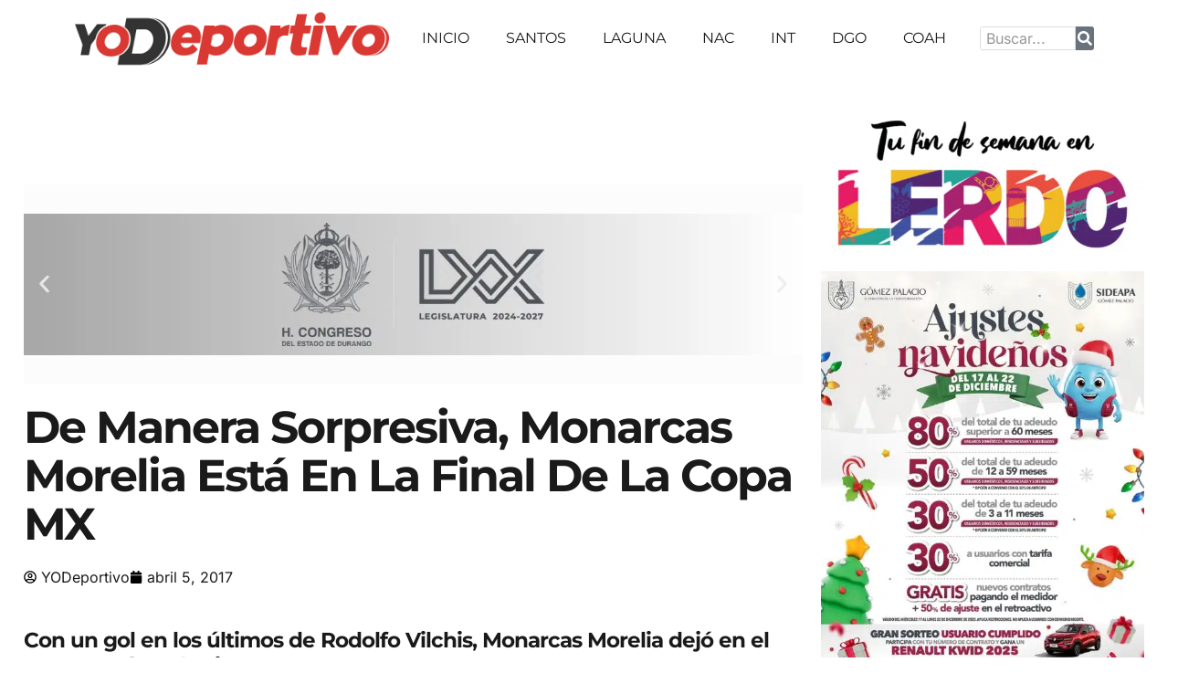

--- FILE ---
content_type: text/html; charset=UTF-8
request_url: https://yodeportivo.com/manera-sorpresiva-monarcas-morelia-esta-la-final-la-copa/
body_size: 24663
content:
<!doctype html><html lang="es" prefix="og: https://ogp.me/ns#"><head><script data-no-optimize="1">var litespeed_docref=sessionStorage.getItem("litespeed_docref");litespeed_docref&&(Object.defineProperty(document,"referrer",{get:function(){return litespeed_docref}}),sessionStorage.removeItem("litespeed_docref"));</script> <meta charset="UTF-8"><meta name="viewport" content="width=device-width, initial-scale=1"><link rel="profile" href="https://gmpg.org/xfn/11">
 <script id="google_gtagjs-js-consent-mode-data-layer" type="litespeed/javascript">window.dataLayer=window.dataLayer||[];function gtag(){dataLayer.push(arguments)}
gtag('consent','default',{"ad_personalization":"denied","ad_storage":"denied","ad_user_data":"denied","analytics_storage":"denied","functionality_storage":"denied","security_storage":"denied","personalization_storage":"denied","region":["AT","BE","BG","CH","CY","CZ","DE","DK","EE","ES","FI","FR","GB","GR","HR","HU","IE","IS","IT","LI","LT","LU","LV","MT","NL","NO","PL","PT","RO","SE","SI","SK"],"wait_for_update":500});window._googlesitekitConsentCategoryMap={"statistics":["analytics_storage"],"marketing":["ad_storage","ad_user_data","ad_personalization"],"functional":["functionality_storage","security_storage"],"preferences":["personalization_storage"]};window._googlesitekitConsents={"ad_personalization":"denied","ad_storage":"denied","ad_user_data":"denied","analytics_storage":"denied","functionality_storage":"denied","security_storage":"denied","personalization_storage":"denied","region":["AT","BE","BG","CH","CY","CZ","DE","DK","EE","ES","FI","FR","GB","GR","HR","HU","IE","IS","IT","LI","LT","LU","LV","MT","NL","NO","PL","PT","RO","SE","SI","SK"],"wait_for_update":500}</script> <title>De Manera Sorpresiva, Monarcas Morelia Está En La Final De La Copa MX</title><meta name="description" content="Con un gol en los últimos de Rodolfo Vilchis, Monarcas Morelia dejó en el terreno a Cruz Azul."/><meta name="robots" content="follow, index, max-snippet:-1, max-video-preview:-1, max-image-preview:large"/><link rel="canonical" href="https://yodeportivo.com/manera-sorpresiva-monarcas-morelia-esta-la-final-la-copa/" /><meta property="og:locale" content="es_ES" /><meta property="og:type" content="article" /><meta property="og:title" content="De Manera Sorpresiva, Monarcas Morelia Está En La Final De La Copa MX" /><meta property="og:description" content="Con un gol en los últimos de Rodolfo Vilchis, Monarcas Morelia dejó en el terreno a Cruz Azul." /><meta property="og:url" content="https://yodeportivo.com/manera-sorpresiva-monarcas-morelia-esta-la-final-la-copa/" /><meta property="og:site_name" content="YODeportivo | Diario web + Revista + Medio de Comunicación Digital" /><meta property="article:publisher" content="https://www.facebook.com/YODeportivo/" /><meta property="article:author" content="https://www.facebook.com/YODeportivo/" /><meta property="og:updated_time" content="2017-04-05T10:10:55-05:00" /><meta property="article:published_time" content="2017-04-05T10:09:39-05:00" /><meta property="article:modified_time" content="2017-04-05T10:10:55-05:00" /><meta name="twitter:card" content="summary_large_image" /><meta name="twitter:title" content="De Manera Sorpresiva, Monarcas Morelia Está En La Final De La Copa MX" /><meta name="twitter:description" content="Con un gol en los últimos de Rodolfo Vilchis, Monarcas Morelia dejó en el terreno a Cruz Azul." /><meta name="twitter:site" content="@YODeportivo1" /><meta name="twitter:creator" content="@YODeportivo1" /><meta name="twitter:label1" content="Escrito por" /><meta name="twitter:data1" content="YODeportivo" /><meta name="twitter:label2" content="Tiempo de lectura" /><meta name="twitter:data2" content="1 minuto" /> <script type="application/ld+json" class="rank-math-schema-pro">{"@context":"https://schema.org","@graph":[{"@type":"Organization","@id":"https://yodeportivo.com/#organization","name":"YODeportivo | Diario web + Revista + Medio de Comunicaci\u00f3n Digital","sameAs":["https://www.facebook.com/YODeportivo/","https://twitter.com/YODeportivo1"],"logo":{"@type":"ImageObject","@id":"https://yodeportivo.com/#logo","url":"https://yodeportivo.com/wp-content/uploads/2023/11/cropped-Logo-YODeportivo-Solo-Rojo.png","contentUrl":"https://yodeportivo.com/wp-content/uploads/2023/11/cropped-Logo-YODeportivo-Solo-Rojo.png","caption":"YODeportivo | Diario web + Revista + Medio de Comunicaci\u00f3n Digital","inLanguage":"es","width":"300","height":"56"}},{"@type":"WebSite","@id":"https://yodeportivo.com/#website","url":"https://yodeportivo.com","name":"YODeportivo | Diario web + Revista + Medio de Comunicaci\u00f3n Digital","alternateName":"YODeportivo","publisher":{"@id":"https://yodeportivo.com/#organization"},"inLanguage":"es"},{"@type":"WebPage","@id":"https://yodeportivo.com/manera-sorpresiva-monarcas-morelia-esta-la-final-la-copa/#webpage","url":"https://yodeportivo.com/manera-sorpresiva-monarcas-morelia-esta-la-final-la-copa/","name":"De Manera Sorpresiva, Monarcas Morelia Est\u00e1 En La Final De La Copa MX","datePublished":"2017-04-05T10:09:39-05:00","dateModified":"2017-04-05T10:10:55-05:00","isPartOf":{"@id":"https://yodeportivo.com/#website"},"inLanguage":"es"},{"@type":"Person","@id":"https://yodeportivo.com/author/yodeportivo/","name":"YODeportivo","url":"https://yodeportivo.com/author/yodeportivo/","image":{"@type":"ImageObject","@id":"https://yodeportivo.com/wp-content/litespeed/avatar/e22a4672c94322b3783fafb2eab71310.jpg?ver=1768456546","url":"https://yodeportivo.com/wp-content/litespeed/avatar/e22a4672c94322b3783fafb2eab71310.jpg?ver=1768456546","caption":"YODeportivo","inLanguage":"es"},"sameAs":["https://twitter.com/YODeportivo1"],"worksFor":{"@id":"https://yodeportivo.com/#organization"}},{"@type":"NewsArticle","headline":"De Manera Sorpresiva, Monarcas Morelia Est\u00e1 En La Final De La Copa MX","keywords":"monarcas","datePublished":"2017-04-05T10:09:39-05:00","dateModified":"2017-04-05T10:10:55-05:00","author":{"@id":"https://yodeportivo.com/author/yodeportivo/","name":"YODeportivo"},"publisher":{"@id":"https://yodeportivo.com/#organization"},"description":"Con un gol en los \u00faltimos de Rodolfo Vilchis, Monarcas Morelia dej\u00f3 en el terreno a Cruz Azul.","copyrightYear":"2017","copyrightHolder":{"@id":"https://yodeportivo.com/#organization"},"name":"De Manera Sorpresiva, Monarcas Morelia Est\u00e1 En La Final De La Copa MX","@id":"https://yodeportivo.com/manera-sorpresiva-monarcas-morelia-esta-la-final-la-copa/#richSnippet","isPartOf":{"@id":"https://yodeportivo.com/manera-sorpresiva-monarcas-morelia-esta-la-final-la-copa/#webpage"},"inLanguage":"es","mainEntityOfPage":{"@id":"https://yodeportivo.com/manera-sorpresiva-monarcas-morelia-esta-la-final-la-copa/#webpage"}}]}</script> <link rel='dns-prefetch' href='//www.googletagmanager.com' /><link rel='dns-prefetch' href='//pagead2.googlesyndication.com' /><link rel="alternate" type="application/rss+xml" title="YODeportivo - Diario web + Revista + Medio Comunicación Digital &raquo; Feed" href="https://yodeportivo.com/feed/" /><link rel="alternate" type="application/rss+xml" title="YODeportivo - Diario web + Revista + Medio Comunicación Digital &raquo; Feed de los comentarios" href="https://yodeportivo.com/comments/feed/" /><link rel="alternate" title="oEmbed (JSON)" type="application/json+oembed" href="https://yodeportivo.com/wp-json/oembed/1.0/embed?url=https%3A%2F%2Fyodeportivo.com%2Fmanera-sorpresiva-monarcas-morelia-esta-la-final-la-copa%2F" /><link rel="alternate" title="oEmbed (XML)" type="text/xml+oembed" href="https://yodeportivo.com/wp-json/oembed/1.0/embed?url=https%3A%2F%2Fyodeportivo.com%2Fmanera-sorpresiva-monarcas-morelia-esta-la-final-la-copa%2F&#038;format=xml" /><style id='wp-img-auto-sizes-contain-inline-css'>img:is([sizes=auto i],[sizes^="auto," i]){contain-intrinsic-size:3000px 1500px}
/*# sourceURL=wp-img-auto-sizes-contain-inline-css */</style><link data-optimized="2" rel="stylesheet" href="https://yodeportivo.com/wp-content/litespeed/css/7b62984e43e7ad876873b9026df9e228.css?ver=9ce0b" /><style id='global-styles-inline-css'>:root{--wp--preset--aspect-ratio--square: 1;--wp--preset--aspect-ratio--4-3: 4/3;--wp--preset--aspect-ratio--3-4: 3/4;--wp--preset--aspect-ratio--3-2: 3/2;--wp--preset--aspect-ratio--2-3: 2/3;--wp--preset--aspect-ratio--16-9: 16/9;--wp--preset--aspect-ratio--9-16: 9/16;--wp--preset--color--black: #000000;--wp--preset--color--cyan-bluish-gray: #abb8c3;--wp--preset--color--white: #ffffff;--wp--preset--color--pale-pink: #f78da7;--wp--preset--color--vivid-red: #cf2e2e;--wp--preset--color--luminous-vivid-orange: #ff6900;--wp--preset--color--luminous-vivid-amber: #fcb900;--wp--preset--color--light-green-cyan: #7bdcb5;--wp--preset--color--vivid-green-cyan: #00d084;--wp--preset--color--pale-cyan-blue: #8ed1fc;--wp--preset--color--vivid-cyan-blue: #0693e3;--wp--preset--color--vivid-purple: #9b51e0;--wp--preset--gradient--vivid-cyan-blue-to-vivid-purple: linear-gradient(135deg,rgb(6,147,227) 0%,rgb(155,81,224) 100%);--wp--preset--gradient--light-green-cyan-to-vivid-green-cyan: linear-gradient(135deg,rgb(122,220,180) 0%,rgb(0,208,130) 100%);--wp--preset--gradient--luminous-vivid-amber-to-luminous-vivid-orange: linear-gradient(135deg,rgb(252,185,0) 0%,rgb(255,105,0) 100%);--wp--preset--gradient--luminous-vivid-orange-to-vivid-red: linear-gradient(135deg,rgb(255,105,0) 0%,rgb(207,46,46) 100%);--wp--preset--gradient--very-light-gray-to-cyan-bluish-gray: linear-gradient(135deg,rgb(238,238,238) 0%,rgb(169,184,195) 100%);--wp--preset--gradient--cool-to-warm-spectrum: linear-gradient(135deg,rgb(74,234,220) 0%,rgb(151,120,209) 20%,rgb(207,42,186) 40%,rgb(238,44,130) 60%,rgb(251,105,98) 80%,rgb(254,248,76) 100%);--wp--preset--gradient--blush-light-purple: linear-gradient(135deg,rgb(255,206,236) 0%,rgb(152,150,240) 100%);--wp--preset--gradient--blush-bordeaux: linear-gradient(135deg,rgb(254,205,165) 0%,rgb(254,45,45) 50%,rgb(107,0,62) 100%);--wp--preset--gradient--luminous-dusk: linear-gradient(135deg,rgb(255,203,112) 0%,rgb(199,81,192) 50%,rgb(65,88,208) 100%);--wp--preset--gradient--pale-ocean: linear-gradient(135deg,rgb(255,245,203) 0%,rgb(182,227,212) 50%,rgb(51,167,181) 100%);--wp--preset--gradient--electric-grass: linear-gradient(135deg,rgb(202,248,128) 0%,rgb(113,206,126) 100%);--wp--preset--gradient--midnight: linear-gradient(135deg,rgb(2,3,129) 0%,rgb(40,116,252) 100%);--wp--preset--font-size--small: 13px;--wp--preset--font-size--medium: 20px;--wp--preset--font-size--large: 36px;--wp--preset--font-size--x-large: 42px;--wp--preset--spacing--20: 0.44rem;--wp--preset--spacing--30: 0.67rem;--wp--preset--spacing--40: 1rem;--wp--preset--spacing--50: 1.5rem;--wp--preset--spacing--60: 2.25rem;--wp--preset--spacing--70: 3.38rem;--wp--preset--spacing--80: 5.06rem;--wp--preset--shadow--natural: 6px 6px 9px rgba(0, 0, 0, 0.2);--wp--preset--shadow--deep: 12px 12px 50px rgba(0, 0, 0, 0.4);--wp--preset--shadow--sharp: 6px 6px 0px rgba(0, 0, 0, 0.2);--wp--preset--shadow--outlined: 6px 6px 0px -3px rgb(255, 255, 255), 6px 6px rgb(0, 0, 0);--wp--preset--shadow--crisp: 6px 6px 0px rgb(0, 0, 0);}:root { --wp--style--global--content-size: 800px;--wp--style--global--wide-size: 1200px; }:where(body) { margin: 0; }.wp-site-blocks > .alignleft { float: left; margin-right: 2em; }.wp-site-blocks > .alignright { float: right; margin-left: 2em; }.wp-site-blocks > .aligncenter { justify-content: center; margin-left: auto; margin-right: auto; }:where(.wp-site-blocks) > * { margin-block-start: 24px; margin-block-end: 0; }:where(.wp-site-blocks) > :first-child { margin-block-start: 0; }:where(.wp-site-blocks) > :last-child { margin-block-end: 0; }:root { --wp--style--block-gap: 24px; }:root :where(.is-layout-flow) > :first-child{margin-block-start: 0;}:root :where(.is-layout-flow) > :last-child{margin-block-end: 0;}:root :where(.is-layout-flow) > *{margin-block-start: 24px;margin-block-end: 0;}:root :where(.is-layout-constrained) > :first-child{margin-block-start: 0;}:root :where(.is-layout-constrained) > :last-child{margin-block-end: 0;}:root :where(.is-layout-constrained) > *{margin-block-start: 24px;margin-block-end: 0;}:root :where(.is-layout-flex){gap: 24px;}:root :where(.is-layout-grid){gap: 24px;}.is-layout-flow > .alignleft{float: left;margin-inline-start: 0;margin-inline-end: 2em;}.is-layout-flow > .alignright{float: right;margin-inline-start: 2em;margin-inline-end: 0;}.is-layout-flow > .aligncenter{margin-left: auto !important;margin-right: auto !important;}.is-layout-constrained > .alignleft{float: left;margin-inline-start: 0;margin-inline-end: 2em;}.is-layout-constrained > .alignright{float: right;margin-inline-start: 2em;margin-inline-end: 0;}.is-layout-constrained > .aligncenter{margin-left: auto !important;margin-right: auto !important;}.is-layout-constrained > :where(:not(.alignleft):not(.alignright):not(.alignfull)){max-width: var(--wp--style--global--content-size);margin-left: auto !important;margin-right: auto !important;}.is-layout-constrained > .alignwide{max-width: var(--wp--style--global--wide-size);}body .is-layout-flex{display: flex;}.is-layout-flex{flex-wrap: wrap;align-items: center;}.is-layout-flex > :is(*, div){margin: 0;}body .is-layout-grid{display: grid;}.is-layout-grid > :is(*, div){margin: 0;}body{padding-top: 0px;padding-right: 0px;padding-bottom: 0px;padding-left: 0px;}a:where(:not(.wp-element-button)){text-decoration: underline;}:root :where(.wp-element-button, .wp-block-button__link){background-color: #32373c;border-width: 0;color: #fff;font-family: inherit;font-size: inherit;font-style: inherit;font-weight: inherit;letter-spacing: inherit;line-height: inherit;padding-top: calc(0.667em + 2px);padding-right: calc(1.333em + 2px);padding-bottom: calc(0.667em + 2px);padding-left: calc(1.333em + 2px);text-decoration: none;text-transform: inherit;}.has-black-color{color: var(--wp--preset--color--black) !important;}.has-cyan-bluish-gray-color{color: var(--wp--preset--color--cyan-bluish-gray) !important;}.has-white-color{color: var(--wp--preset--color--white) !important;}.has-pale-pink-color{color: var(--wp--preset--color--pale-pink) !important;}.has-vivid-red-color{color: var(--wp--preset--color--vivid-red) !important;}.has-luminous-vivid-orange-color{color: var(--wp--preset--color--luminous-vivid-orange) !important;}.has-luminous-vivid-amber-color{color: var(--wp--preset--color--luminous-vivid-amber) !important;}.has-light-green-cyan-color{color: var(--wp--preset--color--light-green-cyan) !important;}.has-vivid-green-cyan-color{color: var(--wp--preset--color--vivid-green-cyan) !important;}.has-pale-cyan-blue-color{color: var(--wp--preset--color--pale-cyan-blue) !important;}.has-vivid-cyan-blue-color{color: var(--wp--preset--color--vivid-cyan-blue) !important;}.has-vivid-purple-color{color: var(--wp--preset--color--vivid-purple) !important;}.has-black-background-color{background-color: var(--wp--preset--color--black) !important;}.has-cyan-bluish-gray-background-color{background-color: var(--wp--preset--color--cyan-bluish-gray) !important;}.has-white-background-color{background-color: var(--wp--preset--color--white) !important;}.has-pale-pink-background-color{background-color: var(--wp--preset--color--pale-pink) !important;}.has-vivid-red-background-color{background-color: var(--wp--preset--color--vivid-red) !important;}.has-luminous-vivid-orange-background-color{background-color: var(--wp--preset--color--luminous-vivid-orange) !important;}.has-luminous-vivid-amber-background-color{background-color: var(--wp--preset--color--luminous-vivid-amber) !important;}.has-light-green-cyan-background-color{background-color: var(--wp--preset--color--light-green-cyan) !important;}.has-vivid-green-cyan-background-color{background-color: var(--wp--preset--color--vivid-green-cyan) !important;}.has-pale-cyan-blue-background-color{background-color: var(--wp--preset--color--pale-cyan-blue) !important;}.has-vivid-cyan-blue-background-color{background-color: var(--wp--preset--color--vivid-cyan-blue) !important;}.has-vivid-purple-background-color{background-color: var(--wp--preset--color--vivid-purple) !important;}.has-black-border-color{border-color: var(--wp--preset--color--black) !important;}.has-cyan-bluish-gray-border-color{border-color: var(--wp--preset--color--cyan-bluish-gray) !important;}.has-white-border-color{border-color: var(--wp--preset--color--white) !important;}.has-pale-pink-border-color{border-color: var(--wp--preset--color--pale-pink) !important;}.has-vivid-red-border-color{border-color: var(--wp--preset--color--vivid-red) !important;}.has-luminous-vivid-orange-border-color{border-color: var(--wp--preset--color--luminous-vivid-orange) !important;}.has-luminous-vivid-amber-border-color{border-color: var(--wp--preset--color--luminous-vivid-amber) !important;}.has-light-green-cyan-border-color{border-color: var(--wp--preset--color--light-green-cyan) !important;}.has-vivid-green-cyan-border-color{border-color: var(--wp--preset--color--vivid-green-cyan) !important;}.has-pale-cyan-blue-border-color{border-color: var(--wp--preset--color--pale-cyan-blue) !important;}.has-vivid-cyan-blue-border-color{border-color: var(--wp--preset--color--vivid-cyan-blue) !important;}.has-vivid-purple-border-color{border-color: var(--wp--preset--color--vivid-purple) !important;}.has-vivid-cyan-blue-to-vivid-purple-gradient-background{background: var(--wp--preset--gradient--vivid-cyan-blue-to-vivid-purple) !important;}.has-light-green-cyan-to-vivid-green-cyan-gradient-background{background: var(--wp--preset--gradient--light-green-cyan-to-vivid-green-cyan) !important;}.has-luminous-vivid-amber-to-luminous-vivid-orange-gradient-background{background: var(--wp--preset--gradient--luminous-vivid-amber-to-luminous-vivid-orange) !important;}.has-luminous-vivid-orange-to-vivid-red-gradient-background{background: var(--wp--preset--gradient--luminous-vivid-orange-to-vivid-red) !important;}.has-very-light-gray-to-cyan-bluish-gray-gradient-background{background: var(--wp--preset--gradient--very-light-gray-to-cyan-bluish-gray) !important;}.has-cool-to-warm-spectrum-gradient-background{background: var(--wp--preset--gradient--cool-to-warm-spectrum) !important;}.has-blush-light-purple-gradient-background{background: var(--wp--preset--gradient--blush-light-purple) !important;}.has-blush-bordeaux-gradient-background{background: var(--wp--preset--gradient--blush-bordeaux) !important;}.has-luminous-dusk-gradient-background{background: var(--wp--preset--gradient--luminous-dusk) !important;}.has-pale-ocean-gradient-background{background: var(--wp--preset--gradient--pale-ocean) !important;}.has-electric-grass-gradient-background{background: var(--wp--preset--gradient--electric-grass) !important;}.has-midnight-gradient-background{background: var(--wp--preset--gradient--midnight) !important;}.has-small-font-size{font-size: var(--wp--preset--font-size--small) !important;}.has-medium-font-size{font-size: var(--wp--preset--font-size--medium) !important;}.has-large-font-size{font-size: var(--wp--preset--font-size--large) !important;}.has-x-large-font-size{font-size: var(--wp--preset--font-size--x-large) !important;}
:root :where(.wp-block-pullquote){font-size: 1.5em;line-height: 1.6;}
/*# sourceURL=global-styles-inline-css */</style> <script type="litespeed/javascript" data-src="https://yodeportivo.com/wp-includes/js/jquery/jquery.min.js" id="jquery-core-js"></script> 
 <script type="litespeed/javascript" data-src="https://www.googletagmanager.com/gtag/js?id=G-RZYZ9BMZ7F" id="google_gtagjs-js"></script> <script id="google_gtagjs-js-after" type="litespeed/javascript">window.dataLayer=window.dataLayer||[];function gtag(){dataLayer.push(arguments)}
gtag("set","linker",{"domains":["yodeportivo.com"]});gtag("js",new Date());gtag("set","developer_id.dZTNiMT",!0);gtag("config","G-RZYZ9BMZ7F",{"googlesitekit_post_type":"post","googlesitekit_post_date":"20170405","googlesitekit_post_author":"YODeportivo"})</script> <link rel="https://api.w.org/" href="https://yodeportivo.com/wp-json/" /><link rel="alternate" title="JSON" type="application/json" href="https://yodeportivo.com/wp-json/wp/v2/posts/127496" /><link rel="EditURI" type="application/rsd+xml" title="RSD" href="https://yodeportivo.com/xmlrpc.php?rsd" /><meta name="generator" content="WordPress 6.9" /><link rel='shortlink' href='https://yodeportivo.com/?p=127496' /><meta name="generator" content="Site Kit by Google 1.168.0" /><meta name="google-adsense-platform-account" content="ca-host-pub-2644536267352236"><meta name="google-adsense-platform-domain" content="sitekit.withgoogle.com"><meta name="generator" content="Elementor 3.34.0; features: e_font_icon_svg, additional_custom_breakpoints; settings: css_print_method-external, google_font-enabled, font_display-auto"><style>.e-con.e-parent:nth-of-type(n+4):not(.e-lazyloaded):not(.e-no-lazyload),
				.e-con.e-parent:nth-of-type(n+4):not(.e-lazyloaded):not(.e-no-lazyload) * {
					background-image: none !important;
				}
				@media screen and (max-height: 1024px) {
					.e-con.e-parent:nth-of-type(n+3):not(.e-lazyloaded):not(.e-no-lazyload),
					.e-con.e-parent:nth-of-type(n+3):not(.e-lazyloaded):not(.e-no-lazyload) * {
						background-image: none !important;
					}
				}
				@media screen and (max-height: 640px) {
					.e-con.e-parent:nth-of-type(n+2):not(.e-lazyloaded):not(.e-no-lazyload),
					.e-con.e-parent:nth-of-type(n+2):not(.e-lazyloaded):not(.e-no-lazyload) * {
						background-image: none !important;
					}
				}</style> <script type="litespeed/javascript" data-src="https://pagead2.googlesyndication.com/pagead/js/adsbygoogle.js?client=ca-pub-2978375653469196&amp;host=ca-host-pub-2644536267352236" crossorigin="anonymous"></script> <link rel="icon" href="https://yodeportivo.com/wp-content/uploads/2023/11/cropped-circular_5-32x32.png" sizes="32x32" /><link rel="icon" href="https://yodeportivo.com/wp-content/uploads/2023/11/cropped-circular_5-192x192.png" sizes="192x192" /><link rel="apple-touch-icon" href="https://yodeportivo.com/wp-content/uploads/2023/11/cropped-circular_5-180x180.png" /><meta name="msapplication-TileImage" content="https://yodeportivo.com/wp-content/uploads/2023/11/cropped-circular_5-270x270.png" /></head><body class="wp-singular post-template-default single single-post postid-127496 single-format-standard wp-custom-logo wp-embed-responsive wp-theme-hello-elementor wp-child-theme-hello-theme-child-master hello-elementor-default elementor-default elementor-kit-191341 elementor-page-191389"><a class="skip-link screen-reader-text" href="#content">Ir al contenido</a><header data-elementor-type="header" data-elementor-id="191397" class="elementor elementor-191397 elementor-location-header" data-elementor-settings="{&quot;element_pack_global_tooltip_width&quot;:{&quot;unit&quot;:&quot;px&quot;,&quot;size&quot;:&quot;&quot;,&quot;sizes&quot;:[]},&quot;element_pack_global_tooltip_width_tablet&quot;:{&quot;unit&quot;:&quot;px&quot;,&quot;size&quot;:&quot;&quot;,&quot;sizes&quot;:[]},&quot;element_pack_global_tooltip_width_mobile&quot;:{&quot;unit&quot;:&quot;px&quot;,&quot;size&quot;:&quot;&quot;,&quot;sizes&quot;:[]},&quot;element_pack_global_tooltip_padding&quot;:{&quot;unit&quot;:&quot;px&quot;,&quot;top&quot;:&quot;&quot;,&quot;right&quot;:&quot;&quot;,&quot;bottom&quot;:&quot;&quot;,&quot;left&quot;:&quot;&quot;,&quot;isLinked&quot;:true},&quot;element_pack_global_tooltip_padding_tablet&quot;:{&quot;unit&quot;:&quot;px&quot;,&quot;top&quot;:&quot;&quot;,&quot;right&quot;:&quot;&quot;,&quot;bottom&quot;:&quot;&quot;,&quot;left&quot;:&quot;&quot;,&quot;isLinked&quot;:true},&quot;element_pack_global_tooltip_padding_mobile&quot;:{&quot;unit&quot;:&quot;px&quot;,&quot;top&quot;:&quot;&quot;,&quot;right&quot;:&quot;&quot;,&quot;bottom&quot;:&quot;&quot;,&quot;left&quot;:&quot;&quot;,&quot;isLinked&quot;:true},&quot;element_pack_global_tooltip_border_radius&quot;:{&quot;unit&quot;:&quot;px&quot;,&quot;top&quot;:&quot;&quot;,&quot;right&quot;:&quot;&quot;,&quot;bottom&quot;:&quot;&quot;,&quot;left&quot;:&quot;&quot;,&quot;isLinked&quot;:true},&quot;element_pack_global_tooltip_border_radius_tablet&quot;:{&quot;unit&quot;:&quot;px&quot;,&quot;top&quot;:&quot;&quot;,&quot;right&quot;:&quot;&quot;,&quot;bottom&quot;:&quot;&quot;,&quot;left&quot;:&quot;&quot;,&quot;isLinked&quot;:true},&quot;element_pack_global_tooltip_border_radius_mobile&quot;:{&quot;unit&quot;:&quot;px&quot;,&quot;top&quot;:&quot;&quot;,&quot;right&quot;:&quot;&quot;,&quot;bottom&quot;:&quot;&quot;,&quot;left&quot;:&quot;&quot;,&quot;isLinked&quot;:true}}" data-elementor-post-type="elementor_library"><div class="elementor-element elementor-element-a23dccf e-flex e-con-boxed e-con e-parent" data-id="a23dccf" data-element_type="container"><div class="e-con-inner"><div class="elementor-element elementor-element-3e04a68 elementor-widget__width-initial elementor-widget elementor-widget-theme-site-logo elementor-widget-image" data-id="3e04a68" data-element_type="widget" data-widget_type="theme-site-logo.default">
<a href="https://yodeportivo.com">
<img data-lazyloaded="1" src="[data-uri]" fetchpriority="high" width="810" height="150" data-src="https://yodeportivo.com/wp-content/uploads/2023/11/Logo-YODeportivo-Solo-Rojo.png" class="attachment-full size-full wp-image-191421" alt="" data-srcset="https://yodeportivo.com/wp-content/uploads/2023/11/Logo-YODeportivo-Solo-Rojo.png 810w, https://yodeportivo.com/wp-content/uploads/2023/11/Logo-YODeportivo-Solo-Rojo-768x142.png 768w" data-sizes="(max-width: 810px) 100vw, 810px" />				</a></div><div class="elementor-element elementor-element-3a40b25 elementor-nav-menu__align-center elementor-nav-menu__text-align-center elementor-widget__width-initial elementor-widget-mobile__width-initial elementor-nav-menu--dropdown-mobile elementor-nav-menu--toggle elementor-nav-menu--burger elementor-widget elementor-widget-nav-menu" data-id="3a40b25" data-element_type="widget" data-settings="{&quot;layout&quot;:&quot;horizontal&quot;,&quot;submenu_icon&quot;:{&quot;value&quot;:&quot;&lt;svg aria-hidden=\&quot;true\&quot; class=\&quot;e-font-icon-svg e-fas-caret-down\&quot; viewBox=\&quot;0 0 320 512\&quot; xmlns=\&quot;http:\/\/www.w3.org\/2000\/svg\&quot;&gt;&lt;path d=\&quot;M31.3 192h257.3c17.8 0 26.7 21.5 14.1 34.1L174.1 354.8c-7.8 7.8-20.5 7.8-28.3 0L17.2 226.1C4.6 213.5 13.5 192 31.3 192z\&quot;&gt;&lt;\/path&gt;&lt;\/svg&gt;&quot;,&quot;library&quot;:&quot;fa-solid&quot;},&quot;toggle&quot;:&quot;burger&quot;}" data-widget_type="nav-menu.default"><nav aria-label="Menú" class="elementor-nav-menu--main elementor-nav-menu__container elementor-nav-menu--layout-horizontal e--pointer-none"><ul id="menu-1-3a40b25" class="elementor-nav-menu"><li class="menu-item menu-item-type-post_type menu-item-object-page menu-item-home menu-item-167660"><a href="https://yodeportivo.com/" class="elementor-item">Inicio</a></li><li class="menu-item menu-item-type-taxonomy menu-item-object-category menu-item-155486"><a href="https://yodeportivo.com/categoria/santos-laguna/" class="elementor-item">Santos</a></li><li class="menu-item menu-item-type-taxonomy menu-item-object-category menu-item-155481"><a href="https://yodeportivo.com/categoria/deporte-local/" class="elementor-item">Laguna</a></li><li class="menu-item menu-item-type-taxonomy menu-item-object-category menu-item-155485"><a href="https://yodeportivo.com/categoria/deporte-nacional/" class="elementor-item">NAC</a></li><li class="menu-item menu-item-type-taxonomy menu-item-object-category menu-item-155480"><a href="https://yodeportivo.com/categoria/deporte-internacional/" class="elementor-item">INT</a></li><li class="menu-item menu-item-type-taxonomy menu-item-object-category menu-item-has-children menu-item-177503"><a href="https://yodeportivo.com/categoria/durango/" class="elementor-item">DGO</a><ul class="sub-menu elementor-nav-menu--dropdown"><li class="menu-item menu-item-type-taxonomy menu-item-object-category menu-item-232497"><a href="https://yodeportivo.com/categoria/durango/lerdo/" class="elementor-sub-item">Lerdo</a></li><li class="menu-item menu-item-type-taxonomy menu-item-object-category menu-item-232496"><a href="https://yodeportivo.com/categoria/durango/gomez-palacio/" class="elementor-sub-item">Gómez Palacio</a></li><li class="menu-item menu-item-type-taxonomy menu-item-object-category menu-item-177505"><a href="https://yodeportivo.com/categoria/durango/deporte/" class="elementor-sub-item">Deporte</a></li></ul></li><li class="menu-item menu-item-type-taxonomy menu-item-object-category menu-item-179974"><a href="https://yodeportivo.com/categoria/coahuila/" class="elementor-item">COAH</a></li></ul></nav><div class="elementor-menu-toggle" role="button" tabindex="0" aria-label="Alternar menú" aria-expanded="false">
<svg aria-hidden="true" role="presentation" class="elementor-menu-toggle__icon--open e-font-icon-svg e-eicon-menu-bar" viewBox="0 0 1000 1000" xmlns="http://www.w3.org/2000/svg"><path d="M104 333H896C929 333 958 304 958 271S929 208 896 208H104C71 208 42 237 42 271S71 333 104 333ZM104 583H896C929 583 958 554 958 521S929 458 896 458H104C71 458 42 487 42 521S71 583 104 583ZM104 833H896C929 833 958 804 958 771S929 708 896 708H104C71 708 42 737 42 771S71 833 104 833Z"></path></svg><svg aria-hidden="true" role="presentation" class="elementor-menu-toggle__icon--close e-font-icon-svg e-eicon-close" viewBox="0 0 1000 1000" xmlns="http://www.w3.org/2000/svg"><path d="M742 167L500 408 258 167C246 154 233 150 217 150 196 150 179 158 167 167 154 179 150 196 150 212 150 229 154 242 171 254L408 500 167 742C138 771 138 800 167 829 196 858 225 858 254 829L496 587 738 829C750 842 767 846 783 846 800 846 817 842 829 829 842 817 846 804 846 783 846 767 842 750 829 737L588 500 833 258C863 229 863 200 833 171 804 137 775 137 742 167Z"></path></svg></div><nav class="elementor-nav-menu--dropdown elementor-nav-menu__container" aria-hidden="true"><ul id="menu-2-3a40b25" class="elementor-nav-menu"><li class="menu-item menu-item-type-post_type menu-item-object-page menu-item-home menu-item-167660"><a href="https://yodeportivo.com/" class="elementor-item" tabindex="-1">Inicio</a></li><li class="menu-item menu-item-type-taxonomy menu-item-object-category menu-item-155486"><a href="https://yodeportivo.com/categoria/santos-laguna/" class="elementor-item" tabindex="-1">Santos</a></li><li class="menu-item menu-item-type-taxonomy menu-item-object-category menu-item-155481"><a href="https://yodeportivo.com/categoria/deporte-local/" class="elementor-item" tabindex="-1">Laguna</a></li><li class="menu-item menu-item-type-taxonomy menu-item-object-category menu-item-155485"><a href="https://yodeportivo.com/categoria/deporte-nacional/" class="elementor-item" tabindex="-1">NAC</a></li><li class="menu-item menu-item-type-taxonomy menu-item-object-category menu-item-155480"><a href="https://yodeportivo.com/categoria/deporte-internacional/" class="elementor-item" tabindex="-1">INT</a></li><li class="menu-item menu-item-type-taxonomy menu-item-object-category menu-item-has-children menu-item-177503"><a href="https://yodeportivo.com/categoria/durango/" class="elementor-item" tabindex="-1">DGO</a><ul class="sub-menu elementor-nav-menu--dropdown"><li class="menu-item menu-item-type-taxonomy menu-item-object-category menu-item-232497"><a href="https://yodeportivo.com/categoria/durango/lerdo/" class="elementor-sub-item" tabindex="-1">Lerdo</a></li><li class="menu-item menu-item-type-taxonomy menu-item-object-category menu-item-232496"><a href="https://yodeportivo.com/categoria/durango/gomez-palacio/" class="elementor-sub-item" tabindex="-1">Gómez Palacio</a></li><li class="menu-item menu-item-type-taxonomy menu-item-object-category menu-item-177505"><a href="https://yodeportivo.com/categoria/durango/deporte/" class="elementor-sub-item" tabindex="-1">Deporte</a></li></ul></li><li class="menu-item menu-item-type-taxonomy menu-item-object-category menu-item-179974"><a href="https://yodeportivo.com/categoria/coahuila/" class="elementor-item" tabindex="-1">COAH</a></li></ul></nav></div><div class="elementor-element elementor-element-e4b1a80 elementor-widget__width-initial elementor-search-form--skin-classic elementor-search-form--button-type-icon elementor-search-form--icon-search elementor-widget elementor-widget-search-form" data-id="e4b1a80" data-element_type="widget" data-settings="{&quot;skin&quot;:&quot;classic&quot;}" data-widget_type="search-form.default">
<search role="search"><form class="elementor-search-form" action="https://yodeportivo.com" method="get"><div class="elementor-search-form__container">
<label class="elementor-screen-only" for="elementor-search-form-e4b1a80">Buscar</label>
<input id="elementor-search-form-e4b1a80" placeholder="Buscar..." class="elementor-search-form__input" type="search" name="s" value="">
<button class="elementor-search-form__submit" type="submit" aria-label="Buscar"><div class="e-font-icon-svg-container"><svg class="fa fa-search e-font-icon-svg e-fas-search" viewBox="0 0 512 512" xmlns="http://www.w3.org/2000/svg"><path d="M505 442.7L405.3 343c-4.5-4.5-10.6-7-17-7H372c27.6-35.3 44-79.7 44-128C416 93.1 322.9 0 208 0S0 93.1 0 208s93.1 208 208 208c48.3 0 92.7-16.4 128-44v16.3c0 6.4 2.5 12.5 7 17l99.7 99.7c9.4 9.4 24.6 9.4 33.9 0l28.3-28.3c9.4-9.4 9.4-24.6.1-34zM208 336c-70.7 0-128-57.2-128-128 0-70.7 57.2-128 128-128 70.7 0 128 57.2 128 128 0 70.7-57.2 128-128 128z"></path></svg></div>													</button></div></form>
</search></div></div></div></header><div data-elementor-type="single-post" data-elementor-id="191389" class="elementor elementor-191389 elementor-location-single post-127496 post type-post status-publish format-standard has-post-thumbnail hentry" data-elementor-settings="{&quot;element_pack_global_tooltip_width&quot;:{&quot;unit&quot;:&quot;px&quot;,&quot;size&quot;:&quot;&quot;,&quot;sizes&quot;:[]},&quot;element_pack_global_tooltip_width_tablet&quot;:{&quot;unit&quot;:&quot;px&quot;,&quot;size&quot;:&quot;&quot;,&quot;sizes&quot;:[]},&quot;element_pack_global_tooltip_width_mobile&quot;:{&quot;unit&quot;:&quot;px&quot;,&quot;size&quot;:&quot;&quot;,&quot;sizes&quot;:[]},&quot;element_pack_global_tooltip_padding&quot;:{&quot;unit&quot;:&quot;px&quot;,&quot;top&quot;:&quot;&quot;,&quot;right&quot;:&quot;&quot;,&quot;bottom&quot;:&quot;&quot;,&quot;left&quot;:&quot;&quot;,&quot;isLinked&quot;:true},&quot;element_pack_global_tooltip_padding_tablet&quot;:{&quot;unit&quot;:&quot;px&quot;,&quot;top&quot;:&quot;&quot;,&quot;right&quot;:&quot;&quot;,&quot;bottom&quot;:&quot;&quot;,&quot;left&quot;:&quot;&quot;,&quot;isLinked&quot;:true},&quot;element_pack_global_tooltip_padding_mobile&quot;:{&quot;unit&quot;:&quot;px&quot;,&quot;top&quot;:&quot;&quot;,&quot;right&quot;:&quot;&quot;,&quot;bottom&quot;:&quot;&quot;,&quot;left&quot;:&quot;&quot;,&quot;isLinked&quot;:true},&quot;element_pack_global_tooltip_border_radius&quot;:{&quot;unit&quot;:&quot;px&quot;,&quot;top&quot;:&quot;&quot;,&quot;right&quot;:&quot;&quot;,&quot;bottom&quot;:&quot;&quot;,&quot;left&quot;:&quot;&quot;,&quot;isLinked&quot;:true},&quot;element_pack_global_tooltip_border_radius_tablet&quot;:{&quot;unit&quot;:&quot;px&quot;,&quot;top&quot;:&quot;&quot;,&quot;right&quot;:&quot;&quot;,&quot;bottom&quot;:&quot;&quot;,&quot;left&quot;:&quot;&quot;,&quot;isLinked&quot;:true},&quot;element_pack_global_tooltip_border_radius_mobile&quot;:{&quot;unit&quot;:&quot;px&quot;,&quot;top&quot;:&quot;&quot;,&quot;right&quot;:&quot;&quot;,&quot;bottom&quot;:&quot;&quot;,&quot;left&quot;:&quot;&quot;,&quot;isLinked&quot;:true}}" data-elementor-post-type="elementor_library"><section class="elementor-section elementor-top-section elementor-element elementor-element-6ca70c6a elementor-section-boxed elementor-section-height-default elementor-section-height-default" data-id="6ca70c6a" data-element_type="section" data-settings="{&quot;background_background&quot;:&quot;classic&quot;}"><div class="elementor-container elementor-column-gap-default"><div class="elementor-column elementor-col-50 elementor-top-column elementor-element elementor-element-456af89" data-id="456af89" data-element_type="column"><div class="elementor-widget-wrap elementor-element-populated"><div class="elementor-element elementor-element-5711a7e6 elementor-icon-list--layout-inline elementor-widget__width-auto elementor-list-item-link-full_width elementor-invisible elementor-widget elementor-widget-icon-list" data-id="5711a7e6" data-element_type="widget" data-settings="{&quot;_animation&quot;:&quot;fadeInLeft&quot;}" data-widget_type="icon-list.default"><ul class="elementor-icon-list-items elementor-inline-items"><li class="elementor-icon-list-item elementor-inline-item">
<a href="#"><span class="elementor-icon-list-text">Portada</span>
</a></li><li class="elementor-icon-list-item elementor-inline-item">
<span class="elementor-icon-list-icon">
<i aria-hidden="true" class=" arrow_triangle-right"></i>						</span>
<span class="elementor-icon-list-text"></span></li></ul></div><div class="elementor-element elementor-element-cb70077 elementor-hidden-tablet elementor-hidden-mobile elementor--h-position-center elementor--v-position-middle elementor-arrows-position-inside elementor-widget elementor-widget-slides" data-id="cb70077" data-element_type="widget" data-settings="{&quot;navigation&quot;:&quot;arrows&quot;,&quot;autoplay_speed&quot;:3000,&quot;transition_speed&quot;:300,&quot;autoplay&quot;:&quot;yes&quot;,&quot;pause_on_hover&quot;:&quot;yes&quot;,&quot;pause_on_interaction&quot;:&quot;yes&quot;,&quot;infinite&quot;:&quot;yes&quot;,&quot;transition&quot;:&quot;slide&quot;}" data-widget_type="slides.default"><div class="elementor-slides-wrapper elementor-main-swiper swiper" role="region" aria-roledescription="carousel" aria-label="Diapositivas" dir="ltr" data-animation="fadeInLeft"><div class="swiper-wrapper elementor-slides"><div class="elementor-repeater-item-97e66aa swiper-slide" role="group" aria-roledescription="slide"><div class="swiper-slide-bg" role="img" aria-label="congreso 1200 sep 2024"></div><a class="swiper-slide-inner" href="https://congresodurango.gob.mx/" target="_blank"><div class="swiper-slide-contents"></div></a></div><div class="elementor-repeater-item-2a970db swiper-slide" role="group" aria-roledescription="slide"><div class="swiper-slide-bg" role="img" aria-label="banner josefino 2025"></div><a class="swiper-slide-inner" href="https://www.facebook.com/colegiojosefinolerdo/" target="_blank"><div class="swiper-slide-contents"></div></a></div><div class="elementor-repeater-item-4d6427c swiper-slide" role="group" aria-roledescription="slide"><div class="swiper-slide-bg" role="img" aria-label="Vacaciones Mazatlan Escritorio"></div><a class="swiper-slide-inner" href="https://www.facebook.com/vacacionesmaza" target="_blank"><div class="swiper-slide-contents"></div></a></div><div class="elementor-repeater-item-5a040fd swiper-slide" role="group" aria-roledescription="slide"><div class="swiper-slide-bg" role="img" aria-label="banner gafa 1200x218"></div><a class="swiper-slide-inner" href="https://www.facebook.com/Gafaoptica" target="_blank"><div class="swiper-slide-contents"></div></a></div><div class="elementor-repeater-item-c8a1dda swiper-slide" role="group" aria-roledescription="slide"><div class="swiper-slide-bg" role="img" aria-label="tu fin de lerdo 2026 banner web"></div><a class="swiper-slide-inner" href="https://www.facebook.com/profile.php?id=100089816676214"><div class="swiper-slide-contents"></div></a></div></div><div class="elementor-swiper-button elementor-swiper-button-prev" role="button" tabindex="0" aria-label="Diapositiva anterior">
<svg aria-hidden="true" class="e-font-icon-svg e-eicon-chevron-left" viewBox="0 0 1000 1000" xmlns="http://www.w3.org/2000/svg"><path d="M646 125C629 125 613 133 604 142L308 442C296 454 292 471 292 487 292 504 296 521 308 533L604 854C617 867 629 875 646 875 663 875 679 871 692 858 704 846 713 829 713 812 713 796 708 779 692 767L438 487 692 225C700 217 708 204 708 187 708 171 704 154 692 142 675 129 663 125 646 125Z"></path></svg></div><div class="elementor-swiper-button elementor-swiper-button-next" role="button" tabindex="0" aria-label="Diapositiva siguiente">
<svg aria-hidden="true" class="e-font-icon-svg e-eicon-chevron-right" viewBox="0 0 1000 1000" xmlns="http://www.w3.org/2000/svg"><path d="M696 533C708 521 713 504 713 487 713 471 708 454 696 446L400 146C388 133 375 125 354 125 338 125 325 129 313 142 300 154 292 171 292 187 292 204 296 221 308 233L563 492 304 771C292 783 288 800 288 817 288 833 296 850 308 863 321 871 338 875 354 875 371 875 388 867 400 854L696 533Z"></path></svg></div></div></div><div class="elementor-element elementor-element-6f7f345 elementor-hidden-desktop elementor--h-position-center elementor--v-position-middle elementor-arrows-position-inside elementor-widget elementor-widget-slides" data-id="6f7f345" data-element_type="widget" data-settings="{&quot;navigation&quot;:&quot;arrows&quot;,&quot;autoplay_speed&quot;:3000,&quot;transition_speed&quot;:300,&quot;autoplay&quot;:&quot;yes&quot;,&quot;pause_on_hover&quot;:&quot;yes&quot;,&quot;pause_on_interaction&quot;:&quot;yes&quot;,&quot;infinite&quot;:&quot;yes&quot;,&quot;transition&quot;:&quot;slide&quot;}" data-widget_type="slides.default"><div class="elementor-slides-wrapper elementor-main-swiper swiper" role="region" aria-roledescription="carousel" aria-label="Diapositivas" dir="ltr" data-animation="fadeInUp"><div class="swiper-wrapper elementor-slides"><div class="elementor-repeater-item-97e66aa swiper-slide" role="group" aria-roledescription="slide"><div class="swiper-slide-bg" role="img" aria-label="congreso 730 sep 2024"></div><a class="swiper-slide-inner" href="https://congresodurango.gob.mx/" target="_blank"><div class="swiper-slide-contents"></div></a></div><div class="elementor-repeater-item-2a970db swiper-slide" role="group" aria-roledescription="slide"><div class="swiper-slide-bg" role="img" aria-label="JOSEFINO 730"></div><a class="swiper-slide-inner" href="https://www.facebook.com/colegiojosefinolerdo/" target="_blank"><div class="swiper-slide-contents"></div></a></div><div class="elementor-repeater-item-4d6427c swiper-slide" role="group" aria-roledescription="slide"><div class="swiper-slide-bg" role="img" aria-label="Cuadrado Vacaciones Mazatlan"></div><a class="swiper-slide-inner" href="https://www.facebook.com/vacacionesmaza" target="_blank"><div class="swiper-slide-contents"></div></a></div><div class="elementor-repeater-item-5a040fd swiper-slide" role="group" aria-roledescription="slide"><div class="swiper-slide-bg" role="img" aria-label="banner gafa 730x730"></div><a class="swiper-slide-inner" href="https://www.facebook.com/Gafaoptica" target="_blank"><div class="swiper-slide-contents"></div></a></div></div><div class="elementor-swiper-button elementor-swiper-button-prev" role="button" tabindex="0" aria-label="Diapositiva anterior">
<svg aria-hidden="true" class="e-font-icon-svg e-eicon-chevron-left" viewBox="0 0 1000 1000" xmlns="http://www.w3.org/2000/svg"><path d="M646 125C629 125 613 133 604 142L308 442C296 454 292 471 292 487 292 504 296 521 308 533L604 854C617 867 629 875 646 875 663 875 679 871 692 858 704 846 713 829 713 812 713 796 708 779 692 767L438 487 692 225C700 217 708 204 708 187 708 171 704 154 692 142 675 129 663 125 646 125Z"></path></svg></div><div class="elementor-swiper-button elementor-swiper-button-next" role="button" tabindex="0" aria-label="Diapositiva siguiente">
<svg aria-hidden="true" class="e-font-icon-svg e-eicon-chevron-right" viewBox="0 0 1000 1000" xmlns="http://www.w3.org/2000/svg"><path d="M696 533C708 521 713 504 713 487 713 471 708 454 696 446L400 146C388 133 375 125 354 125 338 125 325 129 313 142 300 154 292 171 292 187 292 204 296 221 308 233L563 492 304 771C292 783 288 800 288 817 288 833 296 850 308 863 321 871 338 875 354 875 371 875 388 867 400 854L696 533Z"></path></svg></div></div></div><div class="elementor-element elementor-element-47ac28d6 elementor-widget elementor-widget-theme-post-title elementor-page-title elementor-widget-heading" data-id="47ac28d6" data-element_type="widget" data-widget_type="theme-post-title.default"><h1 class="elementor-heading-title elementor-size-default">De manera sorpresiva, Monarcas Morelia está en la Final de la Copa MX</h1></div><div class="elementor-element elementor-element-c495872 elementor-widget elementor-widget-post-info" data-id="c495872" data-element_type="widget" data-widget_type="post-info.default"><ul class="elementor-inline-items elementor-icon-list-items elementor-post-info"><li class="elementor-icon-list-item elementor-repeater-item-687bed9 elementor-inline-item" itemprop="author">
<a href="https://yodeportivo.com/author/yodeportivo/">
<span class="elementor-icon-list-icon">
<svg aria-hidden="true" class="e-font-icon-svg e-far-user-circle" viewBox="0 0 496 512" xmlns="http://www.w3.org/2000/svg"><path d="M248 104c-53 0-96 43-96 96s43 96 96 96 96-43 96-96-43-96-96-96zm0 144c-26.5 0-48-21.5-48-48s21.5-48 48-48 48 21.5 48 48-21.5 48-48 48zm0-240C111 8 0 119 0 256s111 248 248 248 248-111 248-248S385 8 248 8zm0 448c-49.7 0-95.1-18.3-130.1-48.4 14.9-23 40.4-38.6 69.6-39.5 20.8 6.4 40.6 9.6 60.5 9.6s39.7-3.1 60.5-9.6c29.2 1 54.7 16.5 69.6 39.5-35 30.1-80.4 48.4-130.1 48.4zm162.7-84.1c-24.4-31.4-62.1-51.9-105.1-51.9-10.2 0-26 9.6-57.6 9.6-31.5 0-47.4-9.6-57.6-9.6-42.9 0-80.6 20.5-105.1 51.9C61.9 339.2 48 299.2 48 256c0-110.3 89.7-200 200-200s200 89.7 200 200c0 43.2-13.9 83.2-37.3 115.9z"></path></svg>							</span>
<span class="elementor-icon-list-text elementor-post-info__item elementor-post-info__item--type-author">
YODeportivo					</span>
</a></li><li class="elementor-icon-list-item elementor-repeater-item-9dd54a2 elementor-inline-item" itemprop="datePublished">
<a href="https://yodeportivo.com/2017/04/05/">
<span class="elementor-icon-list-icon">
<svg aria-hidden="true" class="e-font-icon-svg e-fas-calendar" viewBox="0 0 448 512" xmlns="http://www.w3.org/2000/svg"><path d="M12 192h424c6.6 0 12 5.4 12 12v260c0 26.5-21.5 48-48 48H48c-26.5 0-48-21.5-48-48V204c0-6.6 5.4-12 12-12zm436-44v-36c0-26.5-21.5-48-48-48h-48V12c0-6.6-5.4-12-12-12h-40c-6.6 0-12 5.4-12 12v52H160V12c0-6.6-5.4-12-12-12h-40c-6.6 0-12 5.4-12 12v52H48C21.5 64 0 85.5 0 112v36c0 6.6 5.4 12 12 12h424c6.6 0 12-5.4 12-12z"></path></svg>							</span>
<span class="elementor-icon-list-text elementor-post-info__item elementor-post-info__item--type-date">
<time>abril 5, 2017</time>					</span>
</a></li></ul></div><div class="elementor-element elementor-element-65cdfecf elementor-widget elementor-widget-theme-post-content" data-id="65cdfecf" data-element_type="widget" data-widget_type="theme-post-content.default"><h4>Con un gol en los últimos de Rodolfo Vilchis, Monarcas Morelia dejó en el terreno a Cruz Azul.</h4><p>[su_divider top=»no» style=»double»]</p><p style="text-align: justify;">La escuadra de<strong> Monarcas Morelia</strong> venció por la mínima diferencia a su similar de <strong>Cruz Azul</strong> en un duelo atractivo dentro de la cancha del Morelos, donde los dirigidos por Roberto Hernández consiguieron su pase a la Final en la Copa MX.</p><p style="text-align: justify;">El duelo comenzó en punto de las 19 hrs donde desde los primeros minutos los locales quisieron imponer condiciones con un toque del balón y concentración del mismo para generar jugadas de peligro, los cuales la defensa cementera estuvo atenta cortando cada situación que pusiera en peligro su arco.</p><p style="text-align: justify;">En la segunda parte se vivió un partido de ida y vuelta, donde los cementeros trataron de jugar al contragolpe debido a una lesión del atacante ecuatoriano <strong>Joao Rojas</strong> para que cediera su lugar a<strong> Christian Giménez</strong> y buscará hacer peligro en el arco de Sosa.</p><p style="text-align: justify;">Ya en la recta final del encuentro en un tiro de castigo, el michoacano <strong>Rodolfo Vilchis</strong> mandó un tiro que no fuera conectado por ningún jugador y este entrara en la lateral de la portería cementera haciendo estallar al Morelos.</p><p style="text-align: justify;">Fue en los minutos adicionales donde una jugada de los capitalinos puso a temblar a la zaga rojiamarilla pero donde pudo solventar los ataques y decretando el marcador final.</p><p style="text-align: justify;">Con este resultado Monarcas regresa a una final de la <strong>Copa MX</strong> después de cuatro años y espera rival para disputar el título.</p></div><div class="elementor-element elementor-element-c3783bd elementor-widget__width-auto elementor-widget-mobile__width-inherit elementor-widget elementor-widget-heading" data-id="c3783bd" data-element_type="widget" data-widget_type="heading.default"><h4 class="elementor-heading-title elementor-size-default">Compartir Nota:</h4></div><div class="elementor-element elementor-element-6c725b9a elementor-share-buttons--skin-flat elementor-grid-mobile-0 elementor-widget__width-auto elementor-widget-mobile__width-inherit elementor-share-buttons--view-icon-text elementor-share-buttons--shape-square elementor-grid-0 elementor-share-buttons--color-official elementor-widget elementor-widget-share-buttons" data-id="6c725b9a" data-element_type="widget" data-widget_type="share-buttons.default"><div class="elementor-grid" role="list"><div class="elementor-grid-item" role="listitem"><div class="elementor-share-btn elementor-share-btn_facebook" role="button" tabindex="0" aria-label="Compartir en facebook">
<span class="elementor-share-btn__icon">
<svg aria-hidden="true" class="e-font-icon-svg e-fab-facebook" viewBox="0 0 512 512" xmlns="http://www.w3.org/2000/svg"><path d="M504 256C504 119 393 8 256 8S8 119 8 256c0 123.78 90.69 226.38 209.25 245V327.69h-63V256h63v-54.64c0-62.15 37-96.48 93.67-96.48 27.14 0 55.52 4.84 55.52 4.84v61h-31.28c-30.8 0-40.41 19.12-40.41 38.73V256h68.78l-11 71.69h-57.78V501C413.31 482.38 504 379.78 504 256z"></path></svg>							</span><div class="elementor-share-btn__text">
<span class="elementor-share-btn__title">
Facebook									</span></div></div></div><div class="elementor-grid-item" role="listitem"><div class="elementor-share-btn elementor-share-btn_twitter" role="button" tabindex="0" aria-label="Compartir en twitter">
<span class="elementor-share-btn__icon">
<svg aria-hidden="true" class="e-font-icon-svg e-fab-twitter" viewBox="0 0 512 512" xmlns="http://www.w3.org/2000/svg"><path d="M459.37 151.716c.325 4.548.325 9.097.325 13.645 0 138.72-105.583 298.558-298.558 298.558-59.452 0-114.68-17.219-161.137-47.106 8.447.974 16.568 1.299 25.34 1.299 49.055 0 94.213-16.568 130.274-44.832-46.132-.975-84.792-31.188-98.112-72.772 6.498.974 12.995 1.624 19.818 1.624 9.421 0 18.843-1.3 27.614-3.573-48.081-9.747-84.143-51.98-84.143-102.985v-1.299c13.969 7.797 30.214 12.67 47.431 13.319-28.264-18.843-46.781-51.005-46.781-87.391 0-19.492 5.197-37.36 14.294-52.954 51.655 63.675 129.3 105.258 216.365 109.807-1.624-7.797-2.599-15.918-2.599-24.04 0-57.828 46.782-104.934 104.934-104.934 30.213 0 57.502 12.67 76.67 33.137 23.715-4.548 46.456-13.32 66.599-25.34-7.798 24.366-24.366 44.833-46.132 57.827 21.117-2.273 41.584-8.122 60.426-16.243-14.292 20.791-32.161 39.308-52.628 54.253z"></path></svg>							</span><div class="elementor-share-btn__text">
<span class="elementor-share-btn__title">
Twitter									</span></div></div></div><div class="elementor-grid-item" role="listitem"><div class="elementor-share-btn elementor-share-btn_whatsapp" role="button" tabindex="0" aria-label="Compartir en whatsapp">
<span class="elementor-share-btn__icon">
<svg aria-hidden="true" class="e-font-icon-svg e-fab-whatsapp" viewBox="0 0 448 512" xmlns="http://www.w3.org/2000/svg"><path d="M380.9 97.1C339 55.1 283.2 32 223.9 32c-122.4 0-222 99.6-222 222 0 39.1 10.2 77.3 29.6 111L0 480l117.7-30.9c32.4 17.7 68.9 27 106.1 27h.1c122.3 0 224.1-99.6 224.1-222 0-59.3-25.2-115-67.1-157zm-157 341.6c-33.2 0-65.7-8.9-94-25.7l-6.7-4-69.8 18.3L72 359.2l-4.4-7c-18.5-29.4-28.2-63.3-28.2-98.2 0-101.7 82.8-184.5 184.6-184.5 49.3 0 95.6 19.2 130.4 54.1 34.8 34.9 56.2 81.2 56.1 130.5 0 101.8-84.9 184.6-186.6 184.6zm101.2-138.2c-5.5-2.8-32.8-16.2-37.9-18-5.1-1.9-8.8-2.8-12.5 2.8-3.7 5.6-14.3 18-17.6 21.8-3.2 3.7-6.5 4.2-12 1.4-32.6-16.3-54-29.1-75.5-66-5.7-9.8 5.7-9.1 16.3-30.3 1.8-3.7.9-6.9-.5-9.7-1.4-2.8-12.5-30.1-17.1-41.2-4.5-10.8-9.1-9.3-12.5-9.5-3.2-.2-6.9-.2-10.6-.2-3.7 0-9.7 1.4-14.8 6.9-5.1 5.6-19.4 19-19.4 46.3 0 27.3 19.9 53.7 22.6 57.4 2.8 3.7 39.1 59.7 94.8 83.8 35.2 15.2 49 16.5 66.6 13.9 10.7-1.6 32.8-13.4 37.4-26.4 4.6-13 4.6-24.1 3.2-26.4-1.3-2.5-5-3.9-10.5-6.6z"></path></svg>							</span><div class="elementor-share-btn__text">
<span class="elementor-share-btn__title">
WhatsApp									</span></div></div></div><div class="elementor-grid-item" role="listitem"><div class="elementor-share-btn elementor-share-btn_telegram" role="button" tabindex="0" aria-label="Compartir en telegram">
<span class="elementor-share-btn__icon">
<svg aria-hidden="true" class="e-font-icon-svg e-fab-telegram" viewBox="0 0 496 512" xmlns="http://www.w3.org/2000/svg"><path d="M248 8C111 8 0 119 0 256s111 248 248 248 248-111 248-248S385 8 248 8zm121.8 169.9l-40.7 191.8c-3 13.6-11.1 16.9-22.4 10.5l-62-45.7-29.9 28.8c-3.3 3.3-6.1 6.1-12.5 6.1l4.4-63.1 114.9-103.8c5-4.4-1.1-6.9-7.7-2.5l-142 89.4-61.2-19.1c-13.3-4.2-13.6-13.3 2.8-19.7l239.1-92.2c11.1-4 20.8 2.7 17.2 19.5z"></path></svg>							</span><div class="elementor-share-btn__text">
<span class="elementor-share-btn__title">
Telegram									</span></div></div></div></div></div></div></div><div class="elementor-column elementor-col-50 elementor-top-column elementor-element elementor-element-697be7bc" data-id="697be7bc" data-element_type="column"><div class="elementor-widget-wrap elementor-element-populated"><div data-ep-wrapper-link="{&quot;url&quot;:&quot;https:\/\/www.facebook.com\/profile.php?id=100089816676214&quot;,&quot;is_external&quot;:&quot;on&quot;,&quot;nofollow&quot;:&quot;&quot;,&quot;custom_attributes&quot;:&quot;&quot;}" style="cursor: pointer" class="bdt-element-link elementor-element elementor-element-db84ae3 elementor-widget elementor-widget-image" data-id="db84ae3" data-element_type="widget" data-widget_type="image.default">
<picture class="attachment-large size-large wp-image-234204">
<source type="image/webp" srcset="https://yodeportivo.com/wp-content/uploads/tu-fin-de-2026.png.webp"/>
<img data-lazyloaded="1" src="[data-uri]" width="550" height="235" data-src="https://yodeportivo.com/wp-content/uploads/tu-fin-de-2026.png.webp" alt=""/>
</picture></div><div class="elementor-element elementor-element-6c97d4c elementor-widget elementor-widget-image" data-id="6c97d4c" data-element_type="widget" data-widget_type="image.default">
<picture class="attachment-full size-full wp-image-232164">
<source type="image/webp" srcset="https://yodeportivo.com/wp-content/uploads/banner-navidad-sideapa.jpg.webp"/>
<img data-lazyloaded="1" src="[data-uri]" width="550" height="700" data-src="https://yodeportivo.com/wp-content/uploads/banner-navidad-sideapa.jpg.webp" alt=""/>
</picture></div><div class="elementor-element elementor-element-f67993e elementor-widget elementor-widget-image" data-id="f67993e" data-element_type="widget" data-widget_type="image.default">
<picture loading="lazy" class="attachment-large size-large wp-image-233508">
<source type="image/webp" srcset="https://yodeportivo.com/wp-content/uploads/predial-enero-2026-lerdo.png.webp"/>
<img data-lazyloaded="1" src="[data-uri]" loading="lazy" width="550" height="700" data-src="https://yodeportivo.com/wp-content/uploads/predial-enero-2026-lerdo.png.webp" alt=""/>
</picture></div><div class="elementor-element elementor-element-80fd8e7 e-flex e-con-boxed e-con e-parent" data-id="80fd8e7" data-element_type="container"><div class="e-con-inner"><div class="elementor-element elementor-element-d5ed356 elementor--h-position-center elementor--v-position-middle elementor-arrows-position-inside elementor-pagination-position-inside elementor-widget elementor-widget-slides" data-id="d5ed356" data-element_type="widget" data-settings="{&quot;navigation&quot;:&quot;both&quot;,&quot;autoplay&quot;:&quot;yes&quot;,&quot;pause_on_hover&quot;:&quot;yes&quot;,&quot;pause_on_interaction&quot;:&quot;yes&quot;,&quot;autoplay_speed&quot;:5000,&quot;infinite&quot;:&quot;yes&quot;,&quot;transition&quot;:&quot;slide&quot;,&quot;transition_speed&quot;:500}" data-widget_type="slides.default"><div class="elementor-slides-wrapper elementor-main-swiper swiper" role="region" aria-roledescription="carousel" aria-label="Diapositivas" dir="ltr" data-animation="fadeInUp"><div class="swiper-wrapper elementor-slides"><div class="elementor-repeater-item-32b5c04 swiper-slide" role="group" aria-roledescription="slide"><div class="swiper-slide-bg" role="img" aria-label="PORTADA DIC 2025"></div><a class="swiper-slide-inner" href="https://pubhtml5.com/sptcx/poco/" target="_blank"><div class="swiper-slide-contents"></div></a></div></div></div></div></div></div><div class="elementor-element elementor-element-564df90c elementor-widget-divider--view-line_text elementor-widget-divider--element-align-left elementor-invisible elementor-widget elementor-widget-divider" data-id="564df90c" data-element_type="widget" data-settings="{&quot;_animation&quot;:&quot;fadeInRight&quot;}" data-widget_type="divider.default"><div class="elementor-divider">
<span class="elementor-divider-separator">
<span class="elementor-divider__text elementor-divider__element">
Noticias Recientes				</span>
</span></div></div><div class="elementor-element elementor-element-3e382f0 elementor-grid-1 elementor-posts--thumbnail-left elementor-grid-tablet-2 elementor-grid-mobile-1 elementor-widget elementor-widget-posts" data-id="3e382f0" data-element_type="widget" data-settings="{&quot;classic_columns&quot;:&quot;1&quot;,&quot;classic_row_gap&quot;:{&quot;unit&quot;:&quot;px&quot;,&quot;size&quot;:25,&quot;sizes&quot;:[]},&quot;classic_row_gap_mobile&quot;:{&quot;unit&quot;:&quot;px&quot;,&quot;size&quot;:20,&quot;sizes&quot;:[]},&quot;classic_columns_tablet&quot;:&quot;2&quot;,&quot;classic_columns_mobile&quot;:&quot;1&quot;,&quot;classic_row_gap_tablet&quot;:{&quot;unit&quot;:&quot;px&quot;,&quot;size&quot;:&quot;&quot;,&quot;sizes&quot;:[]}}" data-widget_type="posts.classic"><div class="elementor-widget-container"><div class="elementor-posts-container elementor-posts elementor-posts--skin-classic elementor-grid" role="list"><article class="elementor-post elementor-grid-item post-234578 post type-post status-publish format-standard has-post-thumbnail hentry category-deporte-internacional tag-destacadas" role="listitem">
<a class="elementor-post__thumbnail__link" href="https://yodeportivo.com/angela-ruiz-disputara-el-oro-en-nimes-francia-2026/" tabindex="-1" ><div class="elementor-post__thumbnail"><picture loading="lazy" class="attachment-thumbnail size-thumbnail wp-image-234579">
<source type="image/webp" srcset="https://yodeportivo.com/wp-content/uploads/Angela-Ruiz-disputara-el-oro-en-Nimes-Francia-2026.jpg.webp"/>
<img data-lazyloaded="1" src="[data-uri]" loading="lazy" width="128" height="72" data-src="https://yodeportivo.com/wp-content/uploads/Angela-Ruiz-disputara-el-oro-en-Nimes-Francia-2026.jpg.webp" alt=""/>
</picture></div>
</a><div class="elementor-post__text"><h4 class="elementor-post__title">
<a href="https://yodeportivo.com/angela-ruiz-disputara-el-oro-en-nimes-francia-2026/" >
Ángela Ruiz disputará el oro en Nimes Francia 2026			</a></h4><div class="elementor-post__meta-data">
<span class="elementor-post-date">
01/17/2026		</span></div></div></article><article class="elementor-post elementor-grid-item post-234572 post type-post status-publish format-standard has-post-thumbnail hentry category-durango tag-esteban-villegas tag-marisol-rosso" role="listitem">
<a class="elementor-post__thumbnail__link" href="https://yodeportivo.com/entrega-de-tarjeta-madre-apoya-a-las-jefas-de-familia-en-durango/" tabindex="-1" ><div class="elementor-post__thumbnail"><picture loading="lazy" class="attachment-thumbnail size-thumbnail wp-image-234573">
<source type="image/webp" srcset="https://yodeportivo.com/wp-content/uploads/Entrega-de-Tarjeta-Madre-apoya-a-las-jefas-de-familia-en-Durango.jpg.webp"/>
<img data-lazyloaded="1" src="[data-uri]" loading="lazy" width="128" height="72" data-src="https://yodeportivo.com/wp-content/uploads/Entrega-de-Tarjeta-Madre-apoya-a-las-jefas-de-familia-en-Durango.jpg.webp" alt=""/>
</picture></div>
</a><div class="elementor-post__text"><h4 class="elementor-post__title">
<a href="https://yodeportivo.com/entrega-de-tarjeta-madre-apoya-a-las-jefas-de-familia-en-durango/" >
Entrega de Tarjeta Madre apoya a las jefas de familia en Durango			</a></h4><div class="elementor-post__meta-data">
<span class="elementor-post-date">
01/17/2026		</span></div></div></article><article class="elementor-post elementor-grid-item post-234566 post type-post status-publish format-standard has-post-thumbnail hentry category-durango tag-esteban-villegas" role="listitem">
<a class="elementor-post__thumbnail__link" href="https://yodeportivo.com/esteban-villegas-se-reune-con-delegaciones-federales-para-fortalecer-durango/" tabindex="-1" ><div class="elementor-post__thumbnail"><picture loading="lazy" class="attachment-thumbnail size-thumbnail wp-image-234567">
<source type="image/webp" srcset="https://yodeportivo.com/wp-content/uploads/Esteban-Villegas-se-reune-con-delegaciones-federales-para-fortalecer-Durango.jpg.webp"/>
<img data-lazyloaded="1" src="[data-uri]" loading="lazy" width="128" height="72" data-src="https://yodeportivo.com/wp-content/uploads/Esteban-Villegas-se-reune-con-delegaciones-federales-para-fortalecer-Durango.jpg.webp" alt=""/>
</picture></div>
</a><div class="elementor-post__text"><h4 class="elementor-post__title">
<a href="https://yodeportivo.com/esteban-villegas-se-reune-con-delegaciones-federales-para-fortalecer-durango/" >
Esteban Villegas se reúne con delegaciones federales para fortalecer Durango			</a></h4><div class="elementor-post__meta-data">
<span class="elementor-post-date">
01/17/2026		</span></div></div></article><article class="elementor-post elementor-grid-item post-234560 post type-post status-publish format-standard has-post-thumbnail hentry category-gomez-palacio tag-betzabe-martinez" role="listitem">
<a class="elementor-post__thumbnail__link" href="https://yodeportivo.com/gomez-palacio-impulsa-ecoficina-para-un-gobierno-mas-sustentable/" tabindex="-1" ><div class="elementor-post__thumbnail"><picture loading="lazy" class="attachment-thumbnail size-thumbnail wp-image-234561">
<source type="image/webp" srcset="https://yodeportivo.com/wp-content/uploads/Gomez-Palacio-impulsa-Ecoficina-para-un-gobierno-mas-sustentable.jpg.webp"/>
<img data-lazyloaded="1" src="[data-uri]" loading="lazy" width="128" height="72" data-src="https://yodeportivo.com/wp-content/uploads/Gomez-Palacio-impulsa-Ecoficina-para-un-gobierno-mas-sustentable.jpg.webp" alt=""/>
</picture></div>
</a><div class="elementor-post__text"><h4 class="elementor-post__title">
<a href="https://yodeportivo.com/gomez-palacio-impulsa-ecoficina-para-un-gobierno-mas-sustentable/" >
Gómez Palacio impulsa Ecoficina para un gobierno más sustentable			</a></h4><div class="elementor-post__meta-data">
<span class="elementor-post-date">
01/17/2026		</span></div></div></article><article class="elementor-post elementor-grid-item post-234554 post type-post status-publish format-standard has-post-thumbnail hentry category-durango tag-betzabe-martinez" role="listitem">
<a class="elementor-post__thumbnail__link" href="https://yodeportivo.com/gomez-palacio-mantiene-campana-permanente-de-esterilizacion/" tabindex="-1" ><div class="elementor-post__thumbnail"><picture loading="lazy" class="attachment-thumbnail size-thumbnail wp-image-234555">
<source type="image/webp" srcset="https://yodeportivo.com/wp-content/uploads/Gomez-Palacio-mantiene-campana-permanente-de-esterilizacion.jpg.webp"/>
<img data-lazyloaded="1" src="[data-uri]" loading="lazy" width="128" height="72" data-src="https://yodeportivo.com/wp-content/uploads/Gomez-Palacio-mantiene-campana-permanente-de-esterilizacion.jpg.webp" alt=""/>
</picture></div>
</a><div class="elementor-post__text"><h4 class="elementor-post__title">
<a href="https://yodeportivo.com/gomez-palacio-mantiene-campana-permanente-de-esterilizacion/" >
Gómez Palacio mantiene campaña permanente de esterilización			</a></h4><div class="elementor-post__meta-data">
<span class="elementor-post-date">
01/17/2026		</span></div></div></article><article class="elementor-post elementor-grid-item post-234548 post type-post status-publish format-standard has-post-thumbnail hentry category-gomez-palacio tag-betzabe-martinez" role="listitem">
<a class="elementor-post__thumbnail__link" href="https://yodeportivo.com/gobierno-de-gomez-palacio-impulsa-campana-de-ortesis-de-mano/" tabindex="-1" ><div class="elementor-post__thumbnail"><picture loading="lazy" class="attachment-thumbnail size-thumbnail wp-image-234549">
<source type="image/webp" srcset="https://yodeportivo.com/wp-content/uploads/Gobierno-de-Gomez-Palacio-impulsa-campana-de-ortesis-de-mano.jpg.webp"/>
<img data-lazyloaded="1" src="[data-uri]" loading="lazy" width="128" height="72" data-src="https://yodeportivo.com/wp-content/uploads/Gobierno-de-Gomez-Palacio-impulsa-campana-de-ortesis-de-mano.jpg.webp" alt=""/>
</picture></div>
</a><div class="elementor-post__text"><h4 class="elementor-post__title">
<a href="https://yodeportivo.com/gobierno-de-gomez-palacio-impulsa-campana-de-ortesis-de-mano/" >
Gobierno de Gómez Palacio impulsa campaña de órtesis de mano			</a></h4><div class="elementor-post__meta-data">
<span class="elementor-post-date">
01/17/2026		</span></div></div></article></div></div></div></div></div></div></section><section class="elementor-section elementor-top-section elementor-element elementor-element-af76ebe elementor-section-boxed elementor-section-height-default elementor-section-height-default" data-id="af76ebe" data-element_type="section"><div class="elementor-container elementor-column-gap-default"><div class="elementor-column elementor-col-100 elementor-top-column elementor-element elementor-element-d14b6b4" data-id="d14b6b4" data-element_type="column"><div class="elementor-widget-wrap elementor-element-populated"><div class="elementor-element elementor-element-e421a13 elementor-widget elementor-widget-table-of-contents" data-id="e421a13" data-element_type="widget" data-settings="{&quot;headings_by_tags&quot;:[&quot;h2&quot;,&quot;h3&quot;],&quot;exclude_headings_by_selector&quot;:[],&quot;no_headings_message&quot;:&quot;No se ha encontrado ning\u00fan encabezado en esta p\u00e1gina.&quot;,&quot;marker_view&quot;:&quot;numbers&quot;,&quot;hierarchical_view&quot;:&quot;yes&quot;,&quot;min_height&quot;:{&quot;unit&quot;:&quot;px&quot;,&quot;size&quot;:&quot;&quot;,&quot;sizes&quot;:[]},&quot;min_height_tablet&quot;:{&quot;unit&quot;:&quot;px&quot;,&quot;size&quot;:&quot;&quot;,&quot;sizes&quot;:[]},&quot;min_height_mobile&quot;:{&quot;unit&quot;:&quot;px&quot;,&quot;size&quot;:&quot;&quot;,&quot;sizes&quot;:[]}}" data-widget_type="table-of-contents.default"><div class="elementor-toc__header"><h4 class="elementor-toc__header-title">
Tabla de contenidos</h4></div><div id="elementor-toc__e421a13" class="elementor-toc__body"><div class="elementor-toc__spinner-container">
<svg class="elementor-toc__spinner eicon-animation-spin e-font-icon-svg e-eicon-loading" aria-hidden="true" viewBox="0 0 1000 1000" xmlns="http://www.w3.org/2000/svg"><path d="M500 975V858C696 858 858 696 858 500S696 142 500 142 142 304 142 500H25C25 237 238 25 500 25S975 237 975 500 763 975 500 975Z"></path></svg></div></div></div></div></div></div></section></div><footer data-elementor-type="footer" data-elementor-id="191393" class="elementor elementor-191393 elementor-location-footer" data-elementor-settings="{&quot;element_pack_global_tooltip_width&quot;:{&quot;unit&quot;:&quot;px&quot;,&quot;size&quot;:&quot;&quot;,&quot;sizes&quot;:[]},&quot;element_pack_global_tooltip_width_tablet&quot;:{&quot;unit&quot;:&quot;px&quot;,&quot;size&quot;:&quot;&quot;,&quot;sizes&quot;:[]},&quot;element_pack_global_tooltip_width_mobile&quot;:{&quot;unit&quot;:&quot;px&quot;,&quot;size&quot;:&quot;&quot;,&quot;sizes&quot;:[]},&quot;element_pack_global_tooltip_padding&quot;:{&quot;unit&quot;:&quot;px&quot;,&quot;top&quot;:&quot;&quot;,&quot;right&quot;:&quot;&quot;,&quot;bottom&quot;:&quot;&quot;,&quot;left&quot;:&quot;&quot;,&quot;isLinked&quot;:true},&quot;element_pack_global_tooltip_padding_tablet&quot;:{&quot;unit&quot;:&quot;px&quot;,&quot;top&quot;:&quot;&quot;,&quot;right&quot;:&quot;&quot;,&quot;bottom&quot;:&quot;&quot;,&quot;left&quot;:&quot;&quot;,&quot;isLinked&quot;:true},&quot;element_pack_global_tooltip_padding_mobile&quot;:{&quot;unit&quot;:&quot;px&quot;,&quot;top&quot;:&quot;&quot;,&quot;right&quot;:&quot;&quot;,&quot;bottom&quot;:&quot;&quot;,&quot;left&quot;:&quot;&quot;,&quot;isLinked&quot;:true},&quot;element_pack_global_tooltip_border_radius&quot;:{&quot;unit&quot;:&quot;px&quot;,&quot;top&quot;:&quot;&quot;,&quot;right&quot;:&quot;&quot;,&quot;bottom&quot;:&quot;&quot;,&quot;left&quot;:&quot;&quot;,&quot;isLinked&quot;:true},&quot;element_pack_global_tooltip_border_radius_tablet&quot;:{&quot;unit&quot;:&quot;px&quot;,&quot;top&quot;:&quot;&quot;,&quot;right&quot;:&quot;&quot;,&quot;bottom&quot;:&quot;&quot;,&quot;left&quot;:&quot;&quot;,&quot;isLinked&quot;:true},&quot;element_pack_global_tooltip_border_radius_mobile&quot;:{&quot;unit&quot;:&quot;px&quot;,&quot;top&quot;:&quot;&quot;,&quot;right&quot;:&quot;&quot;,&quot;bottom&quot;:&quot;&quot;,&quot;left&quot;:&quot;&quot;,&quot;isLinked&quot;:true}}" data-elementor-post-type="elementor_library"><section class="elementor-section elementor-top-section elementor-element elementor-element-3752233b elementor-section-boxed elementor-section-height-default elementor-section-height-default" data-id="3752233b" data-element_type="section" data-settings="{&quot;background_background&quot;:&quot;classic&quot;}"><div class="elementor-background-overlay"></div><div class="elementor-container elementor-column-gap-default"><div class="elementor-column elementor-col-25 elementor-top-column elementor-element elementor-element-2e2874c3" data-id="2e2874c3" data-element_type="column"><div class="elementor-widget-wrap elementor-element-populated"><div class="elementor-element elementor-element-5260d97c elementor-widget__width-auto elementor-widget elementor-widget-image" data-id="5260d97c" data-element_type="widget" data-widget_type="image.default">
<a href="https://yodeportivo.com">
<img data-lazyloaded="1" src="[data-uri]" fetchpriority="high" width="810" height="150" data-src="https://yodeportivo.com/wp-content/uploads/2023/11/Logo-YODeportivo-Solo-Rojo.png" class="attachment-full size-full wp-image-191421" alt="" data-srcset="https://yodeportivo.com/wp-content/uploads/2023/11/Logo-YODeportivo-Solo-Rojo.png 810w, https://yodeportivo.com/wp-content/uploads/2023/11/Logo-YODeportivo-Solo-Rojo-768x142.png 768w" data-sizes="(max-width: 810px) 100vw, 810px" />								</a></div><div class="elementor-element elementor-element-a66f19 elementor-widget elementor-widget-text-editor" data-id="a66f19" data-element_type="widget" data-widget_type="text-editor.default"><p>Medio de comunicación digital desde julio 2010</p></div><div class="elementor-element elementor-element-241d0283 elementor-shape-square e-grid-align-left e-grid-align-tablet-left elementor-grid-0 elementor-widget elementor-widget-social-icons" data-id="241d0283" data-element_type="widget" data-widget_type="social-icons.default"><div class="elementor-social-icons-wrapper elementor-grid" role="list">
<span class="elementor-grid-item" role="listitem">
<a class="elementor-icon elementor-social-icon elementor-social-icon-icon-facebook elementor-repeater-item-22c255f" href="#" target="_blank">
<span class="elementor-screen-only">Icon-facebook</span>
<i aria-hidden="true" class="icon icon-facebook"></i>					</a>
</span>
<span class="elementor-grid-item" role="listitem">
<a class="elementor-icon elementor-social-icon elementor-social-icon-icon-twitter elementor-repeater-item-cf7f1c3" href="#" target="_blank">
<span class="elementor-screen-only">Icon-twitter</span>
<i aria-hidden="true" class="icon icon-twitter"></i>					</a>
</span>
<span class="elementor-grid-item" role="listitem">
<a class="elementor-icon elementor-social-icon elementor-social-icon-icon-instagram-1 elementor-repeater-item-b6d0277" href="#" target="_blank">
<span class="elementor-screen-only">Icon-instagram-1</span>
<i aria-hidden="true" class="icon icon-instagram-1"></i>					</a>
</span>
<span class="elementor-grid-item" role="listitem">
<a class="elementor-icon elementor-social-icon elementor-social-icon-icon-youtube-v elementor-repeater-item-bce2c5d" href="#" target="_blank">
<span class="elementor-screen-only">Icon-youtube-v</span>
<i aria-hidden="true" class="icon icon-youtube-v"></i>					</a>
</span></div></div></div></div><div class="elementor-column elementor-col-25 elementor-top-column elementor-element elementor-element-24e9ab51" data-id="24e9ab51" data-element_type="column"><div class="elementor-widget-wrap elementor-element-populated"><div class="elementor-element elementor-element-e87f617 elementor-align-center elementor-list-item-link-full_width elementor-widget elementor-widget-icon-list" data-id="e87f617" data-element_type="widget" data-widget_type="icon-list.default"><ul class="elementor-icon-list-items"><li class="elementor-icon-list-item">
<a href="https://pubhtml5.com/homepage/sptcx/" target="_blank"><span class="elementor-icon-list-icon">
<svg aria-hidden="true" class="e-font-icon-svg e-fas-newspaper" viewBox="0 0 576 512" xmlns="http://www.w3.org/2000/svg"><path d="M552 64H88c-13.255 0-24 10.745-24 24v8H24c-13.255 0-24 10.745-24 24v272c0 30.928 25.072 56 56 56h472c26.51 0 48-21.49 48-48V88c0-13.255-10.745-24-24-24zM56 400a8 8 0 0 1-8-8V144h16v248a8 8 0 0 1-8 8zm236-16H140c-6.627 0-12-5.373-12-12v-8c0-6.627 5.373-12 12-12h152c6.627 0 12 5.373 12 12v8c0 6.627-5.373 12-12 12zm208 0H348c-6.627 0-12-5.373-12-12v-8c0-6.627 5.373-12 12-12h152c6.627 0 12 5.373 12 12v8c0 6.627-5.373 12-12 12zm-208-96H140c-6.627 0-12-5.373-12-12v-8c0-6.627 5.373-12 12-12h152c6.627 0 12 5.373 12 12v8c0 6.627-5.373 12-12 12zm208 0H348c-6.627 0-12-5.373-12-12v-8c0-6.627 5.373-12 12-12h152c6.627 0 12 5.373 12 12v8c0 6.627-5.373 12-12 12zm0-96H140c-6.627 0-12-5.373-12-12v-40c0-6.627 5.373-12 12-12h360c6.627 0 12 5.373 12 12v40c0 6.627-5.373 12-12 12z"></path></svg>						</span>
<span class="elementor-icon-list-text">Revista</span>
</a></li><li class="elementor-icon-list-item">
<a href="https://www.facebook.com/YODeportivo" target="_blank"><span class="elementor-icon-list-icon">
<svg aria-hidden="true" class="e-font-icon-svg e-fab-facebook" viewBox="0 0 512 512" xmlns="http://www.w3.org/2000/svg"><path d="M504 256C504 119 393 8 256 8S8 119 8 256c0 123.78 90.69 226.38 209.25 245V327.69h-63V256h63v-54.64c0-62.15 37-96.48 93.67-96.48 27.14 0 55.52 4.84 55.52 4.84v61h-31.28c-30.8 0-40.41 19.12-40.41 38.73V256h68.78l-11 71.69h-57.78V501C413.31 482.38 504 379.78 504 256z"></path></svg>						</span>
<span class="elementor-icon-list-text">Facebook</span>
</a></li><li class="elementor-icon-list-item">
<a href="https://twitter.com/YODeportivo1" target="_blank"><span class="elementor-icon-list-icon">
<svg aria-hidden="true" class="e-font-icon-svg e-fab-twitter" viewBox="0 0 512 512" xmlns="http://www.w3.org/2000/svg"><path d="M459.37 151.716c.325 4.548.325 9.097.325 13.645 0 138.72-105.583 298.558-298.558 298.558-59.452 0-114.68-17.219-161.137-47.106 8.447.974 16.568 1.299 25.34 1.299 49.055 0 94.213-16.568 130.274-44.832-46.132-.975-84.792-31.188-98.112-72.772 6.498.974 12.995 1.624 19.818 1.624 9.421 0 18.843-1.3 27.614-3.573-48.081-9.747-84.143-51.98-84.143-102.985v-1.299c13.969 7.797 30.214 12.67 47.431 13.319-28.264-18.843-46.781-51.005-46.781-87.391 0-19.492 5.197-37.36 14.294-52.954 51.655 63.675 129.3 105.258 216.365 109.807-1.624-7.797-2.599-15.918-2.599-24.04 0-57.828 46.782-104.934 104.934-104.934 30.213 0 57.502 12.67 76.67 33.137 23.715-4.548 46.456-13.32 66.599-25.34-7.798 24.366-24.366 44.833-46.132 57.827 21.117-2.273 41.584-8.122 60.426-16.243-14.292 20.791-32.161 39.308-52.628 54.253z"></path></svg>						</span>
<span class="elementor-icon-list-text">X Twitter</span>
</a></li><li class="elementor-icon-list-item">
<a href="https://www.instagram.com/yodeportivo/" target="_blank"><span class="elementor-icon-list-icon">
<svg aria-hidden="true" class="e-font-icon-svg e-fab-instagram" viewBox="0 0 448 512" xmlns="http://www.w3.org/2000/svg"><path d="M224.1 141c-63.6 0-114.9 51.3-114.9 114.9s51.3 114.9 114.9 114.9S339 319.5 339 255.9 287.7 141 224.1 141zm0 189.6c-41.1 0-74.7-33.5-74.7-74.7s33.5-74.7 74.7-74.7 74.7 33.5 74.7 74.7-33.6 74.7-74.7 74.7zm146.4-194.3c0 14.9-12 26.8-26.8 26.8-14.9 0-26.8-12-26.8-26.8s12-26.8 26.8-26.8 26.8 12 26.8 26.8zm76.1 27.2c-1.7-35.9-9.9-67.7-36.2-93.9-26.2-26.2-58-34.4-93.9-36.2-37-2.1-147.9-2.1-184.9 0-35.8 1.7-67.6 9.9-93.9 36.1s-34.4 58-36.2 93.9c-2.1 37-2.1 147.9 0 184.9 1.7 35.9 9.9 67.7 36.2 93.9s58 34.4 93.9 36.2c37 2.1 147.9 2.1 184.9 0 35.9-1.7 67.7-9.9 93.9-36.2 26.2-26.2 34.4-58 36.2-93.9 2.1-37 2.1-147.8 0-184.8zM398.8 388c-7.8 19.6-22.9 34.7-42.6 42.6-29.5 11.7-99.5 9-132.1 9s-102.7 2.6-132.1-9c-19.6-7.8-34.7-22.9-42.6-42.6-11.7-29.5-9-99.5-9-132.1s-2.6-102.7 9-132.1c7.8-19.6 22.9-34.7 42.6-42.6 29.5-11.7 99.5-9 132.1-9s102.7-2.6 132.1 9c19.6 7.8 34.7 22.9 42.6 42.6 11.7 29.5 9 99.5 9 132.1s2.7 102.7-9 132.1z"></path></svg>						</span>
<span class="elementor-icon-list-text">Instagram</span>
</a></li><li class="elementor-icon-list-item">
<a href="https://www.youtube.com/@Yodeportivo" target="_blank"><span class="elementor-icon-list-icon">
<svg aria-hidden="true" class="e-font-icon-svg e-fab-youtube" viewBox="0 0 576 512" xmlns="http://www.w3.org/2000/svg"><path d="M549.655 124.083c-6.281-23.65-24.787-42.276-48.284-48.597C458.781 64 288 64 288 64S117.22 64 74.629 75.486c-23.497 6.322-42.003 24.947-48.284 48.597-11.412 42.867-11.412 132.305-11.412 132.305s0 89.438 11.412 132.305c6.281 23.65 24.787 41.5 48.284 47.821C117.22 448 288 448 288 448s170.78 0 213.371-11.486c23.497-6.321 42.003-24.171 48.284-47.821 11.412-42.867 11.412-132.305 11.412-132.305s0-89.438-11.412-132.305zm-317.51 213.508V175.185l142.739 81.205-142.739 81.201z"></path></svg>						</span>
<span class="elementor-icon-list-text">YouTube</span>
</a></li></ul></div></div></div><div class="elementor-column elementor-col-25 elementor-top-column elementor-element elementor-element-2b25fb77" data-id="2b25fb77" data-element_type="column"><div class="elementor-widget-wrap elementor-element-populated"><div class="elementor-element elementor-element-502caf0b elementor-align-center elementor-icon-list--layout-traditional elementor-list-item-link-full_width elementor-widget elementor-widget-icon-list" data-id="502caf0b" data-element_type="widget" data-widget_type="icon-list.default"><ul class="elementor-icon-list-items"><li class="elementor-icon-list-item">
<a href="https://yodeportivo.com/"><span class="elementor-icon-list-icon">
<svg aria-hidden="true" class="e-font-icon-svg e-fas-home" viewBox="0 0 576 512" xmlns="http://www.w3.org/2000/svg"><path d="M280.37 148.26L96 300.11V464a16 16 0 0 0 16 16l112.06-.29a16 16 0 0 0 15.92-16V368a16 16 0 0 1 16-16h64a16 16 0 0 1 16 16v95.64a16 16 0 0 0 16 16.05L464 480a16 16 0 0 0 16-16V300L295.67 148.26a12.19 12.19 0 0 0-15.3 0zM571.6 251.47L488 182.56V44.05a12 12 0 0 0-12-12h-56a12 12 0 0 0-12 12v72.61L318.47 43a48 48 0 0 0-61 0L4.34 251.47a12 12 0 0 0-1.6 16.9l25.5 31A12 12 0 0 0 45.15 301l235.22-193.74a12.19 12.19 0 0 1 15.3 0L530.9 301a12 12 0 0 0 16.9-1.6l25.5-31a12 12 0 0 0-1.7-16.93z"></path></svg>						</span>
<span class="elementor-icon-list-text">Inicio</span>
</a></li><li class="elementor-icon-list-item">
<a href="http://contacto@yodeportivo.com" target="_blank"><span class="elementor-icon-list-icon">
<svg aria-hidden="true" class="e-font-icon-svg e-far-envelope" viewBox="0 0 512 512" xmlns="http://www.w3.org/2000/svg"><path d="M464 64H48C21.49 64 0 85.49 0 112v288c0 26.51 21.49 48 48 48h416c26.51 0 48-21.49 48-48V112c0-26.51-21.49-48-48-48zm0 48v40.805c-22.422 18.259-58.168 46.651-134.587 106.49-16.841 13.247-50.201 45.072-73.413 44.701-23.208.375-56.579-31.459-73.413-44.701C106.18 199.465 70.425 171.067 48 152.805V112h416zM48 400V214.398c22.914 18.251 55.409 43.862 104.938 82.646 21.857 17.205 60.134 55.186 103.062 54.955 42.717.231 80.509-37.199 103.053-54.947 49.528-38.783 82.032-64.401 104.947-82.653V400H48z"></path></svg>						</span>
<span class="elementor-icon-list-text">Contacto</span>
</a></li><li class="elementor-icon-list-item">
<a href="http://wa.me/528715340654"><span class="elementor-icon-list-icon">
<svg aria-hidden="true" class="e-font-icon-svg e-fab-whatsapp" viewBox="0 0 448 512" xmlns="http://www.w3.org/2000/svg"><path d="M380.9 97.1C339 55.1 283.2 32 223.9 32c-122.4 0-222 99.6-222 222 0 39.1 10.2 77.3 29.6 111L0 480l117.7-30.9c32.4 17.7 68.9 27 106.1 27h.1c122.3 0 224.1-99.6 224.1-222 0-59.3-25.2-115-67.1-157zm-157 341.6c-33.2 0-65.7-8.9-94-25.7l-6.7-4-69.8 18.3L72 359.2l-4.4-7c-18.5-29.4-28.2-63.3-28.2-98.2 0-101.7 82.8-184.5 184.6-184.5 49.3 0 95.6 19.2 130.4 54.1 34.8 34.9 56.2 81.2 56.1 130.5 0 101.8-84.9 184.6-186.6 184.6zm101.2-138.2c-5.5-2.8-32.8-16.2-37.9-18-5.1-1.9-8.8-2.8-12.5 2.8-3.7 5.6-14.3 18-17.6 21.8-3.2 3.7-6.5 4.2-12 1.4-32.6-16.3-54-29.1-75.5-66-5.7-9.8 5.7-9.1 16.3-30.3 1.8-3.7.9-6.9-.5-9.7-1.4-2.8-12.5-30.1-17.1-41.2-4.5-10.8-9.1-9.3-12.5-9.5-3.2-.2-6.9-.2-10.6-.2-3.7 0-9.7 1.4-14.8 6.9-5.1 5.6-19.4 19-19.4 46.3 0 27.3 19.9 53.7 22.6 57.4 2.8 3.7 39.1 59.7 94.8 83.8 35.2 15.2 49 16.5 66.6 13.9 10.7-1.6 32.8-13.4 37.4-26.4 4.6-13 4.6-24.1 3.2-26.4-1.3-2.5-5-3.9-10.5-6.6z"></path></svg>						</span>
<span class="elementor-icon-list-text">WhatsApp</span>
</a></li></ul></div></div></div><div class="elementor-column elementor-col-25 elementor-top-column elementor-element elementor-element-25b9096e" data-id="25b9096e" data-element_type="column"><div class="elementor-widget-wrap elementor-element-populated"><div class="elementor-element elementor-element-56b0e200 elementor-widget elementor-widget-text-editor" data-id="56b0e200" data-element_type="widget" data-widget_type="text-editor.default"><p dir="ltr" style="unicode-bidi: isolate; font-size: 28px; line-height: 36px; background-color: #f8f9fa; border: none; padding: 2px 0.14em 2px 0px; position: relative; margin-top: -2px; margin-bottom: -2px; resize: none; font-family: inherit; overflow: hidden; width: 270px; overflow-wrap: break-word; color: #202124; letter-spacing: normal;" data-placeholder="Traducción" data-ved="2ahUKEwiWoKqj-ueCAxV7IEQIHRdwAagQ3ewLegQICRAQ"><span lang="es">Suscríbase a nuestro boletín&nbsp;&nbsp;</span></p></div><div class="elementor-element elementor-element-3a3d766 elementor-button-align-stretch elementor-widget elementor-widget-form" data-id="3a3d766" data-element_type="widget" data-settings="{&quot;button_width&quot;:&quot;33&quot;,&quot;button_width_mobile&quot;:&quot;100&quot;,&quot;step_next_label&quot;:&quot;Next&quot;,&quot;step_previous_label&quot;:&quot;Previous&quot;,&quot;button_width_tablet&quot;:&quot;100&quot;,&quot;step_type&quot;:&quot;number_text&quot;,&quot;step_icon_shape&quot;:&quot;circle&quot;}" data-widget_type="form.default"><form class="elementor-form" method="post" name="Nuevo Formolario" aria-label="Nuevo Formolario">
<input type="hidden" name="post_id" value="191393"/>
<input type="hidden" name="form_id" value="3a3d766"/>
<input type="hidden" name="referer_title" value="Salvador Reyes: &quot;Tuvimos La Serenidad Para Aguantar" /><input type="hidden" name="queried_id" value="146900"/><div class="elementor-form-fields-wrapper elementor-labels-"><div class="elementor-field-type-email elementor-field-group elementor-column elementor-field-group-email elementor-col-66 elementor-md-100 elementor-sm-100 elementor-field-required">
<label for="form-field-email" class="elementor-field-label elementor-screen-only">
Email							</label>
<input size="1" type="email" name="form_fields[email]" id="form-field-email" class="elementor-field elementor-size-sm  elementor-field-textual" placeholder="Tu Email" required="required"></div><div class="elementor-field-group elementor-column elementor-field-type-submit elementor-col-33 e-form__buttons elementor-md-100 elementor-sm-100">
<button class="elementor-button elementor-size-sm" type="submit">
<span class="elementor-button-content-wrapper">
<span class="elementor-button-text">Registrarme</span>
</span>
</button></div></div></form></div></div></div></div></section><section class="elementor-section elementor-top-section elementor-element elementor-element-61110ff8 elementor-section-content-middle elementor-section-boxed elementor-section-height-default elementor-section-height-default" data-id="61110ff8" data-element_type="section" data-settings="{&quot;background_background&quot;:&quot;classic&quot;}"><div class="elementor-container elementor-column-gap-default"><div class="elementor-column elementor-col-50 elementor-top-column elementor-element elementor-element-72815d32" data-id="72815d32" data-element_type="column"><div class="elementor-widget-wrap elementor-element-populated"><div class="elementor-element elementor-element-2fc2f47a elementor-widget elementor-widget-heading" data-id="2fc2f47a" data-element_type="widget" data-widget_type="heading.default"><h2 class="elementor-heading-title elementor-size-default">Copyright © 2023</h2></div></div></div><div class="elementor-column elementor-col-50 elementor-top-column elementor-element elementor-element-6717acf5" data-id="6717acf5" data-element_type="column"><div class="elementor-widget-wrap elementor-element-populated"><div class="elementor-element elementor-element-54fb76bd elementor-icon-list--layout-inline elementor-align-end elementor-mobile-align-end elementor-widget__width-auto elementor-list-item-link-full_width elementor-widget elementor-widget-icon-list" data-id="54fb76bd" data-element_type="widget" data-widget_type="icon-list.default"><ul class="elementor-icon-list-items elementor-inline-items"><li class="elementor-icon-list-item elementor-inline-item">
<a href="#"><span class="elementor-icon-list-text">Terms of Use</span>
</a></li><li class="elementor-icon-list-item elementor-inline-item">
<a href="#"><span class="elementor-icon-list-icon">
<i aria-hidden="true" class="mdi mdi-slash-forward"></i>						</span>
<span class="elementor-icon-list-text">Privacy Policy</span>
</a></li><li class="elementor-icon-list-item elementor-inline-item">
<a href="#"><span class="elementor-icon-list-icon">
<i aria-hidden="true" class="mdi mdi-slash-forward"></i>						</span>
<span class="elementor-icon-list-text">Cookie Policy</span>
</a></li></ul></div></div></div></div></section></footer> <script type="speculationrules">{"prefetch":[{"source":"document","where":{"and":[{"href_matches":"/*"},{"not":{"href_matches":["/wp-*.php","/wp-admin/*","/wp-content/uploads/*","/wp-content/*","/wp-content/plugins/*","/wp-content/themes/hello-theme-child-master/*","/wp-content/themes/hello-elementor/*","/*\\?(.+)"]}},{"not":{"selector_matches":"a[rel~=\"nofollow\"]"}},{"not":{"selector_matches":".no-prefetch, .no-prefetch a"}}]},"eagerness":"conservative"}]}</script> <script type="litespeed/javascript">const lazyloadRunObserver=()=>{const lazyloadBackgrounds=document.querySelectorAll(`.e-con.e-parent:not(.e-lazyloaded)`);const lazyloadBackgroundObserver=new IntersectionObserver((entries)=>{entries.forEach((entry)=>{if(entry.isIntersecting){let lazyloadBackground=entry.target;if(lazyloadBackground){lazyloadBackground.classList.add('e-lazyloaded')}
lazyloadBackgroundObserver.unobserve(entry.target)}})},{rootMargin:'200px 0px 200px 0px'});lazyloadBackgrounds.forEach((lazyloadBackground)=>{lazyloadBackgroundObserver.observe(lazyloadBackground)})};const events=['DOMContentLiteSpeedLoaded','elementor/lazyload/observe',];events.forEach((event)=>{document.addEventListener(event,lazyloadRunObserver)})</script> <style>.googlesitekit-sign-in-with-google__frontend-output-button{max-width:320px}</style> <script type="litespeed/javascript" data-src="https://accounts.google.com/gsi/client"></script> <script type="litespeed/javascript">(()=>{async function handleCredentialResponse(response){try{const res=await fetch('https://yodeportivo.com/yod/?action=googlesitekit_auth',{method:'POST',headers:{'Content-Type':'application/x-www-form-urlencoded'},body:new URLSearchParams(response)});const commentText=document.querySelector('#comment')?.value;const postId=document.querySelectorAll('.googlesitekit-sign-in-with-google__comments-form-button')?.[0]?.className?.match(/googlesitekit-sign-in-with-google__comments-form-button-postid-(\d+)/)?.[1];if(!!commentText?.length){sessionStorage.setItem(`siwg-comment-text-${postId}`,commentText)}location.reload()}catch(error){console.error(error)}}if(typeof google!=='undefined'){google.accounts.id.initialize({client_id:'379123395948-sm947cb7htp6p22kjkhgmsb8e4q8t14v.apps.googleusercontent.com',callback:handleCredentialResponse,library_name:'Site-Kit'})}const defaultButtonOptions={"theme":"outline","text":"signin_with","shape":"rectangular"};document.querySelectorAll('.googlesitekit-sign-in-with-google__frontend-output-button').forEach((siwgButtonDiv)=>{const buttonOptions={shape:siwgButtonDiv.getAttribute('data-googlesitekit-siwg-shape')||defaultButtonOptions.shape,text:siwgButtonDiv.getAttribute('data-googlesitekit-siwg-text')||defaultButtonOptions.text,theme:siwgButtonDiv.getAttribute('data-googlesitekit-siwg-theme')||defaultButtonOptions.theme,};if(typeof google!=='undefined'){google.accounts.id.renderButton(siwgButtonDiv,buttonOptions)}});const postId=document.body.className.match(/postid-(\d+)/)?.[1];const commentField=document.querySelector('#comment');const commentText=sessionStorage.getItem(`siwg-comment-text-${postId}`);if(commentText?.length&&commentField&&!!postId){commentField.value=commentText;sessionStorage.removeItem(`siwg-comment-text-${postId}`)}})()</script>  <script id="elementor-frontend-js-before" type="litespeed/javascript">var elementorFrontendConfig={"environmentMode":{"edit":!1,"wpPreview":!1,"isScriptDebug":!1},"i18n":{"shareOnFacebook":"Compartir en Facebook","shareOnTwitter":"Compartir en Twitter","pinIt":"Pinear","download":"Descargar","downloadImage":"Descargar imagen","fullscreen":"Pantalla completa","zoom":"Zoom","share":"Compartir","playVideo":"Reproducir v\u00eddeo","previous":"Anterior","next":"Siguiente","close":"Cerrar","a11yCarouselPrevSlideMessage":"Diapositiva anterior","a11yCarouselNextSlideMessage":"Diapositiva siguiente","a11yCarouselFirstSlideMessage":"Esta es la primera diapositiva","a11yCarouselLastSlideMessage":"Esta es la \u00faltima diapositiva","a11yCarouselPaginationBulletMessage":"Ir a la diapositiva"},"is_rtl":!1,"breakpoints":{"xs":0,"sm":480,"md":768,"lg":1025,"xl":1440,"xxl":1600},"responsive":{"breakpoints":{"mobile":{"label":"M\u00f3vil vertical","value":767,"default_value":767,"direction":"max","is_enabled":!0},"mobile_extra":{"label":"M\u00f3vil horizontal","value":880,"default_value":880,"direction":"max","is_enabled":!1},"tablet":{"label":"Tableta vertical","value":1024,"default_value":1024,"direction":"max","is_enabled":!0},"tablet_extra":{"label":"Tableta horizontal","value":1200,"default_value":1200,"direction":"max","is_enabled":!1},"laptop":{"label":"Port\u00e1til","value":1366,"default_value":1366,"direction":"max","is_enabled":!1},"widescreen":{"label":"Pantalla grande","value":2400,"default_value":2400,"direction":"min","is_enabled":!1}},"hasCustomBreakpoints":!1},"version":"3.34.0","is_static":!1,"experimentalFeatures":{"e_font_icon_svg":!0,"additional_custom_breakpoints":!0,"container":!0,"e_optimized_markup":!0,"theme_builder_v2":!0,"hello-theme-header-footer":!0,"nested-elements":!0,"home_screen":!0,"global_classes_should_enforce_capabilities":!0,"e_variables":!0,"cloud-library":!0,"e_opt_in_v4_page":!0,"e_interactions":!0,"import-export-customization":!0,"mega-menu":!0,"e_pro_variables":!0},"urls":{"assets":"https:\/\/yodeportivo.com\/wp-content\/plugins\/elementor\/assets\/","ajaxurl":"https:\/\/yodeportivo.com\/wp-admin\/admin-ajax.php","uploadUrl":"https:\/\/yodeportivo.com\/wp-content\/uploads"},"nonces":{"floatingButtonsClickTracking":"654d5c276c"},"swiperClass":"swiper","settings":{"page":{"element_pack_global_tooltip_width":{"unit":"px","size":"","sizes":[]},"element_pack_global_tooltip_width_tablet":{"unit":"px","size":"","sizes":[]},"element_pack_global_tooltip_width_mobile":{"unit":"px","size":"","sizes":[]},"element_pack_global_tooltip_padding":{"unit":"px","top":"","right":"","bottom":"","left":"","isLinked":!0},"element_pack_global_tooltip_padding_tablet":{"unit":"px","top":"","right":"","bottom":"","left":"","isLinked":!0},"element_pack_global_tooltip_padding_mobile":{"unit":"px","top":"","right":"","bottom":"","left":"","isLinked":!0},"element_pack_global_tooltip_border_radius":{"unit":"px","top":"","right":"","bottom":"","left":"","isLinked":!0},"element_pack_global_tooltip_border_radius_tablet":{"unit":"px","top":"","right":"","bottom":"","left":"","isLinked":!0},"element_pack_global_tooltip_border_radius_mobile":{"unit":"px","top":"","right":"","bottom":"","left":"","isLinked":!0}},"editorPreferences":[]},"kit":{"active_breakpoints":["viewport_mobile","viewport_tablet"],"global_image_lightbox":"yes","lightbox_enable_counter":"yes","lightbox_enable_fullscreen":"yes","lightbox_enable_zoom":"yes","lightbox_enable_share":"yes","lightbox_title_src":"title","lightbox_description_src":"description","hello_header_logo_type":"logo","hello_header_menu_layout":"horizontal","hello_footer_logo_type":"logo"},"post":{"id":127496,"title":"De%20Manera%20Sorpresiva%2C%20Monarcas%20Morelia%20Est%C3%A1%20En%20La%20Final%20De%20La%20Copa%20MX","excerpt":"","featuredImage":!1}}</script> <script id="bdt-uikit-js-extra" type="litespeed/javascript">var element_pack_ajax_login_config={"ajaxurl":"https://yodeportivo.com/wp-admin/admin-ajax.php","language":"es","loadingmessage":"Sending user info, please wait...","unknownerror":"Unknown error, make sure access is correct!"};var ElementPackConfig={"ajaxurl":"https://yodeportivo.com/wp-admin/admin-ajax.php","nonce":"5adae7180d","data_table":{"language":{"sLengthMenu":"Show _MENU_ Entries","sInfo":"Showing _START_ to _END_ of _TOTAL_ entries","sSearch":"Search :","sZeroRecords":"No matching records found","oPaginate":{"sPrevious":"Previous","sNext":"Next"}}},"contact_form":{"sending_msg":"Sending message please wait...","captcha_nd":"Invisible captcha not defined!","captcha_nr":"Could not get invisible captcha response!"},"mailchimp":{"subscribing":"Subscribing you please wait..."},"search":{"more_result":"More Results","search_result":"SEARCH RESULT","not_found":"not found"},"words_limit":{"read_more":"[read more]","read_less":"[read less]"},"elements_data":{"sections":[],"columns":[],"widgets":[]}}</script> <script id="wp-i18n-js-after" type="litespeed/javascript">wp.i18n.setLocaleData({'text direction\u0004ltr':['ltr']})</script> <script id="elementor-pro-frontend-js-before" type="litespeed/javascript">var ElementorProFrontendConfig={"ajaxurl":"https:\/\/yodeportivo.com\/wp-admin\/admin-ajax.php","nonce":"9c6f2e4331","urls":{"assets":"https:\/\/yodeportivo.com\/wp-content\/plugins\/elementor-pro\/assets\/","rest":"https:\/\/yodeportivo.com\/wp-json\/"},"settings":{"lazy_load_background_images":!0},"popup":{"hasPopUps":!1},"shareButtonsNetworks":{"facebook":{"title":"Facebook","has_counter":!0},"twitter":{"title":"Twitter"},"linkedin":{"title":"LinkedIn","has_counter":!0},"pinterest":{"title":"Pinterest","has_counter":!0},"reddit":{"title":"Reddit","has_counter":!0},"vk":{"title":"VK","has_counter":!0},"odnoklassniki":{"title":"OK","has_counter":!0},"tumblr":{"title":"Tumblr"},"digg":{"title":"Digg"},"skype":{"title":"Skype"},"stumbleupon":{"title":"StumbleUpon","has_counter":!0},"mix":{"title":"Mix"},"telegram":{"title":"Telegram"},"pocket":{"title":"Pocket","has_counter":!0},"xing":{"title":"XING","has_counter":!0},"whatsapp":{"title":"WhatsApp"},"email":{"title":"Email"},"print":{"title":"Print"},"x-twitter":{"title":"X"},"threads":{"title":"Threads"}},"facebook_sdk":{"lang":"es_ES","app_id":""},"lottie":{"defaultAnimationUrl":"https:\/\/yodeportivo.com\/wp-content\/plugins\/elementor-pro\/modules\/lottie\/assets\/animations\/default.json"}}</script> <script data-no-optimize="1">window.lazyLoadOptions=Object.assign({},{threshold:300},window.lazyLoadOptions||{});!function(t,e){"object"==typeof exports&&"undefined"!=typeof module?module.exports=e():"function"==typeof define&&define.amd?define(e):(t="undefined"!=typeof globalThis?globalThis:t||self).LazyLoad=e()}(this,function(){"use strict";function e(){return(e=Object.assign||function(t){for(var e=1;e<arguments.length;e++){var n,a=arguments[e];for(n in a)Object.prototype.hasOwnProperty.call(a,n)&&(t[n]=a[n])}return t}).apply(this,arguments)}function o(t){return e({},at,t)}function l(t,e){return t.getAttribute(gt+e)}function c(t){return l(t,vt)}function s(t,e){return function(t,e,n){e=gt+e;null!==n?t.setAttribute(e,n):t.removeAttribute(e)}(t,vt,e)}function i(t){return s(t,null),0}function r(t){return null===c(t)}function u(t){return c(t)===_t}function d(t,e,n,a){t&&(void 0===a?void 0===n?t(e):t(e,n):t(e,n,a))}function f(t,e){et?t.classList.add(e):t.className+=(t.className?" ":"")+e}function _(t,e){et?t.classList.remove(e):t.className=t.className.replace(new RegExp("(^|\\s+)"+e+"(\\s+|$)")," ").replace(/^\s+/,"").replace(/\s+$/,"")}function g(t){return t.llTempImage}function v(t,e){!e||(e=e._observer)&&e.unobserve(t)}function b(t,e){t&&(t.loadingCount+=e)}function p(t,e){t&&(t.toLoadCount=e)}function n(t){for(var e,n=[],a=0;e=t.children[a];a+=1)"SOURCE"===e.tagName&&n.push(e);return n}function h(t,e){(t=t.parentNode)&&"PICTURE"===t.tagName&&n(t).forEach(e)}function a(t,e){n(t).forEach(e)}function m(t){return!!t[lt]}function E(t){return t[lt]}function I(t){return delete t[lt]}function y(e,t){var n;m(e)||(n={},t.forEach(function(t){n[t]=e.getAttribute(t)}),e[lt]=n)}function L(a,t){var o;m(a)&&(o=E(a),t.forEach(function(t){var e,n;e=a,(t=o[n=t])?e.setAttribute(n,t):e.removeAttribute(n)}))}function k(t,e,n){f(t,e.class_loading),s(t,st),n&&(b(n,1),d(e.callback_loading,t,n))}function A(t,e,n){n&&t.setAttribute(e,n)}function O(t,e){A(t,rt,l(t,e.data_sizes)),A(t,it,l(t,e.data_srcset)),A(t,ot,l(t,e.data_src))}function w(t,e,n){var a=l(t,e.data_bg_multi),o=l(t,e.data_bg_multi_hidpi);(a=nt&&o?o:a)&&(t.style.backgroundImage=a,n=n,f(t=t,(e=e).class_applied),s(t,dt),n&&(e.unobserve_completed&&v(t,e),d(e.callback_applied,t,n)))}function x(t,e){!e||0<e.loadingCount||0<e.toLoadCount||d(t.callback_finish,e)}function M(t,e,n){t.addEventListener(e,n),t.llEvLisnrs[e]=n}function N(t){return!!t.llEvLisnrs}function z(t){if(N(t)){var e,n,a=t.llEvLisnrs;for(e in a){var o=a[e];n=e,o=o,t.removeEventListener(n,o)}delete t.llEvLisnrs}}function C(t,e,n){var a;delete t.llTempImage,b(n,-1),(a=n)&&--a.toLoadCount,_(t,e.class_loading),e.unobserve_completed&&v(t,n)}function R(i,r,c){var l=g(i)||i;N(l)||function(t,e,n){N(t)||(t.llEvLisnrs={});var a="VIDEO"===t.tagName?"loadeddata":"load";M(t,a,e),M(t,"error",n)}(l,function(t){var e,n,a,o;n=r,a=c,o=u(e=i),C(e,n,a),f(e,n.class_loaded),s(e,ut),d(n.callback_loaded,e,a),o||x(n,a),z(l)},function(t){var e,n,a,o;n=r,a=c,o=u(e=i),C(e,n,a),f(e,n.class_error),s(e,ft),d(n.callback_error,e,a),o||x(n,a),z(l)})}function T(t,e,n){var a,o,i,r,c;t.llTempImage=document.createElement("IMG"),R(t,e,n),m(c=t)||(c[lt]={backgroundImage:c.style.backgroundImage}),i=n,r=l(a=t,(o=e).data_bg),c=l(a,o.data_bg_hidpi),(r=nt&&c?c:r)&&(a.style.backgroundImage='url("'.concat(r,'")'),g(a).setAttribute(ot,r),k(a,o,i)),w(t,e,n)}function G(t,e,n){var a;R(t,e,n),a=e,e=n,(t=Et[(n=t).tagName])&&(t(n,a),k(n,a,e))}function D(t,e,n){var a;a=t,(-1<It.indexOf(a.tagName)?G:T)(t,e,n)}function S(t,e,n){var a;t.setAttribute("loading","lazy"),R(t,e,n),a=e,(e=Et[(n=t).tagName])&&e(n,a),s(t,_t)}function V(t){t.removeAttribute(ot),t.removeAttribute(it),t.removeAttribute(rt)}function j(t){h(t,function(t){L(t,mt)}),L(t,mt)}function F(t){var e;(e=yt[t.tagName])?e(t):m(e=t)&&(t=E(e),e.style.backgroundImage=t.backgroundImage)}function P(t,e){var n;F(t),n=e,r(e=t)||u(e)||(_(e,n.class_entered),_(e,n.class_exited),_(e,n.class_applied),_(e,n.class_loading),_(e,n.class_loaded),_(e,n.class_error)),i(t),I(t)}function U(t,e,n,a){var o;n.cancel_on_exit&&(c(t)!==st||"IMG"===t.tagName&&(z(t),h(o=t,function(t){V(t)}),V(o),j(t),_(t,n.class_loading),b(a,-1),i(t),d(n.callback_cancel,t,e,a)))}function $(t,e,n,a){var o,i,r=(i=t,0<=bt.indexOf(c(i)));s(t,"entered"),f(t,n.class_entered),_(t,n.class_exited),o=t,i=a,n.unobserve_entered&&v(o,i),d(n.callback_enter,t,e,a),r||D(t,n,a)}function q(t){return t.use_native&&"loading"in HTMLImageElement.prototype}function H(t,o,i){t.forEach(function(t){return(a=t).isIntersecting||0<a.intersectionRatio?$(t.target,t,o,i):(e=t.target,n=t,a=o,t=i,void(r(e)||(f(e,a.class_exited),U(e,n,a,t),d(a.callback_exit,e,n,t))));var e,n,a})}function B(e,n){var t;tt&&!q(e)&&(n._observer=new IntersectionObserver(function(t){H(t,e,n)},{root:(t=e).container===document?null:t.container,rootMargin:t.thresholds||t.threshold+"px"}))}function J(t){return Array.prototype.slice.call(t)}function K(t){return t.container.querySelectorAll(t.elements_selector)}function Q(t){return c(t)===ft}function W(t,e){return e=t||K(e),J(e).filter(r)}function X(e,t){var n;(n=K(e),J(n).filter(Q)).forEach(function(t){_(t,e.class_error),i(t)}),t.update()}function t(t,e){var n,a,t=o(t);this._settings=t,this.loadingCount=0,B(t,this),n=t,a=this,Y&&window.addEventListener("online",function(){X(n,a)}),this.update(e)}var Y="undefined"!=typeof window,Z=Y&&!("onscroll"in window)||"undefined"!=typeof navigator&&/(gle|ing|ro)bot|crawl|spider/i.test(navigator.userAgent),tt=Y&&"IntersectionObserver"in window,et=Y&&"classList"in document.createElement("p"),nt=Y&&1<window.devicePixelRatio,at={elements_selector:".lazy",container:Z||Y?document:null,threshold:300,thresholds:null,data_src:"src",data_srcset:"srcset",data_sizes:"sizes",data_bg:"bg",data_bg_hidpi:"bg-hidpi",data_bg_multi:"bg-multi",data_bg_multi_hidpi:"bg-multi-hidpi",data_poster:"poster",class_applied:"applied",class_loading:"litespeed-loading",class_loaded:"litespeed-loaded",class_error:"error",class_entered:"entered",class_exited:"exited",unobserve_completed:!0,unobserve_entered:!1,cancel_on_exit:!0,callback_enter:null,callback_exit:null,callback_applied:null,callback_loading:null,callback_loaded:null,callback_error:null,callback_finish:null,callback_cancel:null,use_native:!1},ot="src",it="srcset",rt="sizes",ct="poster",lt="llOriginalAttrs",st="loading",ut="loaded",dt="applied",ft="error",_t="native",gt="data-",vt="ll-status",bt=[st,ut,dt,ft],pt=[ot],ht=[ot,ct],mt=[ot,it,rt],Et={IMG:function(t,e){h(t,function(t){y(t,mt),O(t,e)}),y(t,mt),O(t,e)},IFRAME:function(t,e){y(t,pt),A(t,ot,l(t,e.data_src))},VIDEO:function(t,e){a(t,function(t){y(t,pt),A(t,ot,l(t,e.data_src))}),y(t,ht),A(t,ct,l(t,e.data_poster)),A(t,ot,l(t,e.data_src)),t.load()}},It=["IMG","IFRAME","VIDEO"],yt={IMG:j,IFRAME:function(t){L(t,pt)},VIDEO:function(t){a(t,function(t){L(t,pt)}),L(t,ht),t.load()}},Lt=["IMG","IFRAME","VIDEO"];return t.prototype={update:function(t){var e,n,a,o=this._settings,i=W(t,o);{if(p(this,i.length),!Z&&tt)return q(o)?(e=o,n=this,i.forEach(function(t){-1!==Lt.indexOf(t.tagName)&&S(t,e,n)}),void p(n,0)):(t=this._observer,o=i,t.disconnect(),a=t,void o.forEach(function(t){a.observe(t)}));this.loadAll(i)}},destroy:function(){this._observer&&this._observer.disconnect(),K(this._settings).forEach(function(t){I(t)}),delete this._observer,delete this._settings,delete this.loadingCount,delete this.toLoadCount},loadAll:function(t){var e=this,n=this._settings;W(t,n).forEach(function(t){v(t,e),D(t,n,e)})},restoreAll:function(){var e=this._settings;K(e).forEach(function(t){P(t,e)})}},t.load=function(t,e){e=o(e);D(t,e)},t.resetStatus=function(t){i(t)},t}),function(t,e){"use strict";function n(){e.body.classList.add("litespeed_lazyloaded")}function a(){console.log("[LiteSpeed] Start Lazy Load"),o=new LazyLoad(Object.assign({},t.lazyLoadOptions||{},{elements_selector:"[data-lazyloaded]",callback_finish:n})),i=function(){o.update()},t.MutationObserver&&new MutationObserver(i).observe(e.documentElement,{childList:!0,subtree:!0,attributes:!0})}var o,i;t.addEventListener?t.addEventListener("load",a,!1):t.attachEvent("onload",a)}(window,document);</script><script data-no-optimize="1">window.litespeed_ui_events=window.litespeed_ui_events||["mouseover","click","keydown","wheel","touchmove","touchstart"];var urlCreator=window.URL||window.webkitURL;function litespeed_load_delayed_js_force(){console.log("[LiteSpeed] Start Load JS Delayed"),litespeed_ui_events.forEach(e=>{window.removeEventListener(e,litespeed_load_delayed_js_force,{passive:!0})}),document.querySelectorAll("iframe[data-litespeed-src]").forEach(e=>{e.setAttribute("src",e.getAttribute("data-litespeed-src"))}),"loading"==document.readyState?window.addEventListener("DOMContentLoaded",litespeed_load_delayed_js):litespeed_load_delayed_js()}litespeed_ui_events.forEach(e=>{window.addEventListener(e,litespeed_load_delayed_js_force,{passive:!0})});async function litespeed_load_delayed_js(){let t=[];for(var d in document.querySelectorAll('script[type="litespeed/javascript"]').forEach(e=>{t.push(e)}),t)await new Promise(e=>litespeed_load_one(t[d],e));document.dispatchEvent(new Event("DOMContentLiteSpeedLoaded")),window.dispatchEvent(new Event("DOMContentLiteSpeedLoaded"))}function litespeed_load_one(t,e){console.log("[LiteSpeed] Load ",t);var d=document.createElement("script");d.addEventListener("load",e),d.addEventListener("error",e),t.getAttributeNames().forEach(e=>{"type"!=e&&d.setAttribute("data-src"==e?"src":e,t.getAttribute(e))});let a=!(d.type="text/javascript");!d.src&&t.textContent&&(d.src=litespeed_inline2src(t.textContent),a=!0),t.after(d),t.remove(),a&&e()}function litespeed_inline2src(t){try{var d=urlCreator.createObjectURL(new Blob([t.replace(/^(?:<!--)?(.*?)(?:-->)?$/gm,"$1")],{type:"text/javascript"}))}catch(e){d="data:text/javascript;base64,"+btoa(t.replace(/^(?:<!--)?(.*?)(?:-->)?$/gm,"$1"))}return d}</script><script data-no-optimize="1">var litespeed_vary=document.cookie.replace(/(?:(?:^|.*;\s*)_lscache_vary\s*\=\s*([^;]*).*$)|^.*$/,"");litespeed_vary||fetch("/wp-content/plugins/litespeed-cache/guest.vary.php",{method:"POST",cache:"no-cache",redirect:"follow"}).then(e=>e.json()).then(e=>{console.log(e),e.hasOwnProperty("reload")&&"yes"==e.reload&&(sessionStorage.setItem("litespeed_docref",document.referrer),window.location.reload(!0))});</script><script data-optimized="1" type="litespeed/javascript" data-src="https://yodeportivo.com/wp-content/litespeed/js/954e4274b69aa9693bfc976760dbebb4.js?ver=9ce0b"></script></body></html>
<!-- Page optimized by LiteSpeed Cache @2026-01-17 17:16:48 -->

<!-- Page cached by LiteSpeed Cache 7.7 on 2026-01-17 17:16:48 -->
<!-- Guest Mode -->
<!-- QUIC.cloud CCSS in queue -->
<!-- QUIC.cloud UCSS in queue -->